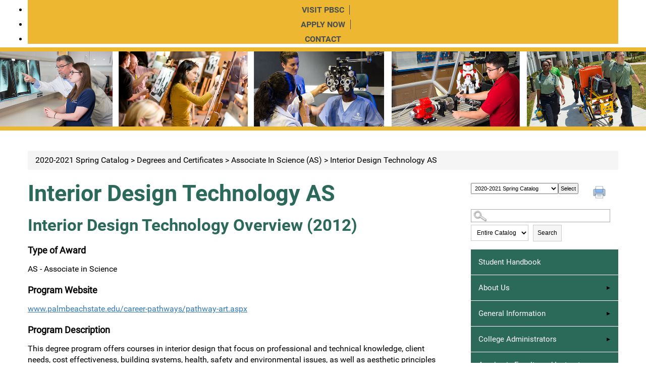

--- FILE ---
content_type: text/html
request_url: https://palmbeachstate.smartcatalogiq.com/en/2020-2021-spring/catalog/degrees-and-certificates/associate-in-science-as/interior-design-technology-as
body_size: 81969
content:

<!DOCTYPE html PUBLIC "-//W3C//DTD XHTML 1.0 Transitional//EN" "http://www.w3.org/TR/xhtml1/DTD/xhtml1-transitional.dtd">
<html xml:lang="en" xmlns="http://www.w3.org/1999/xhtml" lang="en">
<head><meta http-equiv="Cache-Control" content="no-cache" /><title>
	Palm Beach State College - Interior Design Technology AS
</title><meta http-equiv="X-UA-Compatible" content="IE=Edge,chrome=1" /><meta http-equiv="Content-Type" content="text/html; charset=UTF-8" /><script type="text/javascript">window.NREUM||(NREUM={});NREUM.info = {"beacon":"bam.nr-data.net","errorBeacon":"bam.nr-data.net","licenseKey":"NRJS-8e849bdf63c6884f6ef","applicationID":"1359705662","transactionName":"Y1NQZhdQC0cHU0ZfCVoZc2E1HglVH19HQhUbWlNLCkQRR0lAU1oLFFRXUwZZRUcSUUZTRldZXl4AVgAbFlJBVRVAV1xWBEMBRAdXVxgHR0ZK","queueTime":0,"applicationTime":9,"agent":"","atts":""}</script><script type="text/javascript">(window.NREUM||(NREUM={})).init={privacy:{cookies_enabled:true},ajax:{deny_list:["bam.nr-data.net"]},distributed_tracing:{enabled:true}};(window.NREUM||(NREUM={})).loader_config={agentID:"1359996610",accountID:"3058884",trustKey:"3028485",xpid:"VwYCWV5bDBABV1RbAAECUFID",licenseKey:"NRJS-8e849bdf63c6884f6ef",applicationID:"1359705662"};window.NREUM||(NREUM={}),__nr_require=function(t,e,n){function r(n){if(!e[n]){var o=e[n]={exports:{}};t[n][0].call(o.exports,function(e){var o=t[n][1][e];return r(o||e)},o,o.exports)}return e[n].exports}if("function"==typeof __nr_require)return __nr_require;for(var o=0;o<n.length;o++)r(n[o]);return r}({1:[function(t,e,n){function r(t){try{s.console&&console.log(t)}catch(e){}}var o,i=t("ee"),a=t(31),s={};try{o=localStorage.getItem("__nr_flags").split(","),console&&"function"==typeof console.log&&(s.console=!0,o.indexOf("dev")!==-1&&(s.dev=!0),o.indexOf("nr_dev")!==-1&&(s.nrDev=!0))}catch(c){}s.nrDev&&i.on("internal-error",function(t){r(t.stack)}),s.dev&&i.on("fn-err",function(t,e,n){r(n.stack)}),s.dev&&(r("NR AGENT IN DEVELOPMENT MODE"),r("flags: "+a(s,function(t,e){return t}).join(", ")))},{}],2:[function(t,e,n){function r(t,e,n,r,s){try{l?l-=1:o(s||new UncaughtException(t,e,n),!0)}catch(f){try{i("ierr",[f,c.now(),!0])}catch(d){}}return"function"==typeof u&&u.apply(this,a(arguments))}function UncaughtException(t,e,n){this.message=t||"Uncaught error with no additional information",this.sourceURL=e,this.line=n}function o(t,e){var n=e?null:c.now();i("err",[t,n])}var i=t("handle"),a=t(32),s=t("ee"),c=t("loader"),f=t("gos"),u=window.onerror,d=!1,p="nr@seenError";if(!c.disabled){var l=0;c.features.err=!0,t(1),window.onerror=r;try{throw new Error}catch(h){"stack"in h&&(t(14),t(13),"addEventListener"in window&&t(7),c.xhrWrappable&&t(15),d=!0)}s.on("fn-start",function(t,e,n){d&&(l+=1)}),s.on("fn-err",function(t,e,n){d&&!n[p]&&(f(n,p,function(){return!0}),this.thrown=!0,o(n))}),s.on("fn-end",function(){d&&!this.thrown&&l>0&&(l-=1)}),s.on("internal-error",function(t){i("ierr",[t,c.now(),!0])})}},{}],3:[function(t,e,n){var r=t("loader");r.disabled||(r.features.ins=!0)},{}],4:[function(t,e,n){function r(){U++,L=g.hash,this[u]=y.now()}function o(){U--,g.hash!==L&&i(0,!0);var t=y.now();this[h]=~~this[h]+t-this[u],this[d]=t}function i(t,e){E.emit("newURL",[""+g,e])}function a(t,e){t.on(e,function(){this[e]=y.now()})}var s="-start",c="-end",f="-body",u="fn"+s,d="fn"+c,p="cb"+s,l="cb"+c,h="jsTime",m="fetch",v="addEventListener",w=window,g=w.location,y=t("loader");if(w[v]&&y.xhrWrappable&&!y.disabled){var x=t(11),b=t(12),E=t(9),R=t(7),O=t(14),T=t(8),S=t(15),P=t(10),M=t("ee"),C=M.get("tracer"),N=t(23);t(17),y.features.spa=!0;var L,U=0;M.on(u,r),b.on(p,r),P.on(p,r),M.on(d,o),b.on(l,o),P.on(l,o),M.buffer([u,d,"xhr-resolved"]),R.buffer([u]),O.buffer(["setTimeout"+c,"clearTimeout"+s,u]),S.buffer([u,"new-xhr","send-xhr"+s]),T.buffer([m+s,m+"-done",m+f+s,m+f+c]),E.buffer(["newURL"]),x.buffer([u]),b.buffer(["propagate",p,l,"executor-err","resolve"+s]),C.buffer([u,"no-"+u]),P.buffer(["new-jsonp","cb-start","jsonp-error","jsonp-end"]),a(T,m+s),a(T,m+"-done"),a(P,"new-jsonp"),a(P,"jsonp-end"),a(P,"cb-start"),E.on("pushState-end",i),E.on("replaceState-end",i),w[v]("hashchange",i,N(!0)),w[v]("load",i,N(!0)),w[v]("popstate",function(){i(0,U>1)},N(!0))}},{}],5:[function(t,e,n){function r(){var t=new PerformanceObserver(function(t,e){var n=t.getEntries();s(v,[n])});try{t.observe({entryTypes:["resource"]})}catch(e){}}function o(t){if(s(v,[window.performance.getEntriesByType(w)]),window.performance["c"+p])try{window.performance[h](m,o,!1)}catch(t){}else try{window.performance[h]("webkit"+m,o,!1)}catch(t){}}function i(t){}if(window.performance&&window.performance.timing&&window.performance.getEntriesByType){var a=t("ee"),s=t("handle"),c=t(14),f=t(13),u=t(6),d=t(23),p="learResourceTimings",l="addEventListener",h="removeEventListener",m="resourcetimingbufferfull",v="bstResource",w="resource",g="-start",y="-end",x="fn"+g,b="fn"+y,E="bstTimer",R="pushState",O=t("loader");if(!O.disabled){O.features.stn=!0,t(9),"addEventListener"in window&&t(7);var T=NREUM.o.EV;a.on(x,function(t,e){var n=t[0];n instanceof T&&(this.bstStart=O.now())}),a.on(b,function(t,e){var n=t[0];n instanceof T&&s("bst",[n,e,this.bstStart,O.now()])}),c.on(x,function(t,e,n){this.bstStart=O.now(),this.bstType=n}),c.on(b,function(t,e){s(E,[e,this.bstStart,O.now(),this.bstType])}),f.on(x,function(){this.bstStart=O.now()}),f.on(b,function(t,e){s(E,[e,this.bstStart,O.now(),"requestAnimationFrame"])}),a.on(R+g,function(t){this.time=O.now(),this.startPath=location.pathname+location.hash}),a.on(R+y,function(t){s("bstHist",[location.pathname+location.hash,this.startPath,this.time])}),u()?(s(v,[window.performance.getEntriesByType("resource")]),r()):l in window.performance&&(window.performance["c"+p]?window.performance[l](m,o,d(!1)):window.performance[l]("webkit"+m,o,d(!1))),document[l]("scroll",i,d(!1)),document[l]("keypress",i,d(!1)),document[l]("click",i,d(!1))}}},{}],6:[function(t,e,n){e.exports=function(){return"PerformanceObserver"in window&&"function"==typeof window.PerformanceObserver}},{}],7:[function(t,e,n){function r(t){for(var e=t;e&&!e.hasOwnProperty(u);)e=Object.getPrototypeOf(e);e&&o(e)}function o(t){s.inPlace(t,[u,d],"-",i)}function i(t,e){return t[1]}var a=t("ee").get("events"),s=t("wrap-function")(a,!0),c=t("gos"),f=XMLHttpRequest,u="addEventListener",d="removeEventListener";e.exports=a,"getPrototypeOf"in Object?(r(document),r(window),r(f.prototype)):f.prototype.hasOwnProperty(u)&&(o(window),o(f.prototype)),a.on(u+"-start",function(t,e){var n=t[1];if(null!==n&&("function"==typeof n||"object"==typeof n)){var r=c(n,"nr@wrapped",function(){function t(){if("function"==typeof n.handleEvent)return n.handleEvent.apply(n,arguments)}var e={object:t,"function":n}[typeof n];return e?s(e,"fn-",null,e.name||"anonymous"):n});this.wrapped=t[1]=r}}),a.on(d+"-start",function(t){t[1]=this.wrapped||t[1]})},{}],8:[function(t,e,n){function r(t,e,n){var r=t[e];"function"==typeof r&&(t[e]=function(){var t=i(arguments),e={};o.emit(n+"before-start",[t],e);var a;e[m]&&e[m].dt&&(a=e[m].dt);var s=r.apply(this,t);return o.emit(n+"start",[t,a],s),s.then(function(t){return o.emit(n+"end",[null,t],s),t},function(t){throw o.emit(n+"end",[t],s),t})})}var o=t("ee").get("fetch"),i=t(32),a=t(31);e.exports=o;var s=window,c="fetch-",f=c+"body-",u=["arrayBuffer","blob","json","text","formData"],d=s.Request,p=s.Response,l=s.fetch,h="prototype",m="nr@context";d&&p&&l&&(a(u,function(t,e){r(d[h],e,f),r(p[h],e,f)}),r(s,"fetch",c),o.on(c+"end",function(t,e){var n=this;if(e){var r=e.headers.get("content-length");null!==r&&(n.rxSize=r),o.emit(c+"done",[null,e],n)}else o.emit(c+"done",[t],n)}))},{}],9:[function(t,e,n){var r=t("ee").get("history"),o=t("wrap-function")(r);e.exports=r;var i=window.history&&window.history.constructor&&window.history.constructor.prototype,a=window.history;i&&i.pushState&&i.replaceState&&(a=i),o.inPlace(a,["pushState","replaceState"],"-")},{}],10:[function(t,e,n){function r(t){function e(){f.emit("jsonp-end",[],l),t.removeEventListener("load",e,c(!1)),t.removeEventListener("error",n,c(!1))}function n(){f.emit("jsonp-error",[],l),f.emit("jsonp-end",[],l),t.removeEventListener("load",e,c(!1)),t.removeEventListener("error",n,c(!1))}var r=t&&"string"==typeof t.nodeName&&"script"===t.nodeName.toLowerCase();if(r){var o="function"==typeof t.addEventListener;if(o){var a=i(t.src);if(a){var d=s(a),p="function"==typeof d.parent[d.key];if(p){var l={};u.inPlace(d.parent,[d.key],"cb-",l),t.addEventListener("load",e,c(!1)),t.addEventListener("error",n,c(!1)),f.emit("new-jsonp",[t.src],l)}}}}}function o(){return"addEventListener"in window}function i(t){var e=t.match(d);return e?e[1]:null}function a(t,e){var n=t.match(l),r=n[1],o=n[3];return o?a(o,e[r]):e[r]}function s(t){var e=t.match(p);return e&&e.length>=3?{key:e[2],parent:a(e[1],window)}:{key:t,parent:window}}var c=t(23),f=t("ee").get("jsonp"),u=t("wrap-function")(f);if(e.exports=f,o()){var d=/[?&](?:callback|cb)=([^&#]+)/,p=/(.*)\.([^.]+)/,l=/^(\w+)(\.|$)(.*)$/,h=["appendChild","insertBefore","replaceChild"];Node&&Node.prototype&&Node.prototype.appendChild?u.inPlace(Node.prototype,h,"dom-"):(u.inPlace(HTMLElement.prototype,h,"dom-"),u.inPlace(HTMLHeadElement.prototype,h,"dom-"),u.inPlace(HTMLBodyElement.prototype,h,"dom-")),f.on("dom-start",function(t){r(t[0])})}},{}],11:[function(t,e,n){var r=t("ee").get("mutation"),o=t("wrap-function")(r),i=NREUM.o.MO;e.exports=r,i&&(window.MutationObserver=function(t){return this instanceof i?new i(o(t,"fn-")):i.apply(this,arguments)},MutationObserver.prototype=i.prototype)},{}],12:[function(t,e,n){function r(t){var e=i.context(),n=s(t,"executor-",e,null,!1),r=new f(n);return i.context(r).getCtx=function(){return e},r}var o=t("wrap-function"),i=t("ee").get("promise"),a=t("ee").getOrSetContext,s=o(i),c=t(31),f=NREUM.o.PR;e.exports=i,f&&(window.Promise=r,["all","race"].forEach(function(t){var e=f[t];f[t]=function(n){function r(t){return function(){i.emit("propagate",[null,!o],a,!1,!1),o=o||!t}}var o=!1;c(n,function(e,n){Promise.resolve(n).then(r("all"===t),r(!1))});var a=e.apply(f,arguments),s=f.resolve(a);return s}}),["resolve","reject"].forEach(function(t){var e=f[t];f[t]=function(t){var n=e.apply(f,arguments);return t!==n&&i.emit("propagate",[t,!0],n,!1,!1),n}}),f.prototype["catch"]=function(t){return this.then(null,t)},f.prototype=Object.create(f.prototype,{constructor:{value:r}}),c(Object.getOwnPropertyNames(f),function(t,e){try{r[e]=f[e]}catch(n){}}),o.wrapInPlace(f.prototype,"then",function(t){return function(){var e=this,n=o.argsToArray.apply(this,arguments),r=a(e);r.promise=e,n[0]=s(n[0],"cb-",r,null,!1),n[1]=s(n[1],"cb-",r,null,!1);var c=t.apply(this,n);return r.nextPromise=c,i.emit("propagate",[e,!0],c,!1,!1),c}}),i.on("executor-start",function(t){t[0]=s(t[0],"resolve-",this,null,!1),t[1]=s(t[1],"resolve-",this,null,!1)}),i.on("executor-err",function(t,e,n){t[1](n)}),i.on("cb-end",function(t,e,n){i.emit("propagate",[n,!0],this.nextPromise,!1,!1)}),i.on("propagate",function(t,e,n){this.getCtx&&!e||(this.getCtx=function(){if(t instanceof Promise)var e=i.context(t);return e&&e.getCtx?e.getCtx():this})}),r.toString=function(){return""+f})},{}],13:[function(t,e,n){var r=t("ee").get("raf"),o=t("wrap-function")(r),i="equestAnimationFrame";e.exports=r,o.inPlace(window,["r"+i,"mozR"+i,"webkitR"+i,"msR"+i],"raf-"),r.on("raf-start",function(t){t[0]=o(t[0],"fn-")})},{}],14:[function(t,e,n){function r(t,e,n){t[0]=a(t[0],"fn-",null,n)}function o(t,e,n){this.method=n,this.timerDuration=isNaN(t[1])?0:+t[1],t[0]=a(t[0],"fn-",this,n)}var i=t("ee").get("timer"),a=t("wrap-function")(i),s="setTimeout",c="setInterval",f="clearTimeout",u="-start",d="-";e.exports=i,a.inPlace(window,[s,"setImmediate"],s+d),a.inPlace(window,[c],c+d),a.inPlace(window,[f,"clearImmediate"],f+d),i.on(c+u,r),i.on(s+u,o)},{}],15:[function(t,e,n){function r(t,e){d.inPlace(e,["onreadystatechange"],"fn-",s)}function o(){var t=this,e=u.context(t);t.readyState>3&&!e.resolved&&(e.resolved=!0,u.emit("xhr-resolved",[],t)),d.inPlace(t,y,"fn-",s)}function i(t){x.push(t),m&&(E?E.then(a):w?w(a):(R=-R,O.data=R))}function a(){for(var t=0;t<x.length;t++)r([],x[t]);x.length&&(x=[])}function s(t,e){return e}function c(t,e){for(var n in t)e[n]=t[n];return e}t(7);var f=t("ee"),u=f.get("xhr"),d=t("wrap-function")(u),p=t(23),l=NREUM.o,h=l.XHR,m=l.MO,v=l.PR,w=l.SI,g="readystatechange",y=["onload","onerror","onabort","onloadstart","onloadend","onprogress","ontimeout"],x=[];e.exports=u;var b=window.XMLHttpRequest=function(t){var e=new h(t);try{u.emit("new-xhr",[e],e),e.addEventListener(g,o,p(!1))}catch(n){try{u.emit("internal-error",[n])}catch(r){}}return e};if(c(h,b),b.prototype=h.prototype,d.inPlace(b.prototype,["open","send"],"-xhr-",s),u.on("send-xhr-start",function(t,e){r(t,e),i(e)}),u.on("open-xhr-start",r),m){var E=v&&v.resolve();if(!w&&!v){var R=1,O=document.createTextNode(R);new m(a).observe(O,{characterData:!0})}}else f.on("fn-end",function(t){t[0]&&t[0].type===g||a()})},{}],16:[function(t,e,n){function r(t){if(!s(t))return null;var e=window.NREUM;if(!e.loader_config)return null;var n=(e.loader_config.accountID||"").toString()||null,r=(e.loader_config.agentID||"").toString()||null,f=(e.loader_config.trustKey||"").toString()||null;if(!n||!r)return null;var h=l.generateSpanId(),m=l.generateTraceId(),v=Date.now(),w={spanId:h,traceId:m,timestamp:v};return(t.sameOrigin||c(t)&&p())&&(w.traceContextParentHeader=o(h,m),w.traceContextStateHeader=i(h,v,n,r,f)),(t.sameOrigin&&!u()||!t.sameOrigin&&c(t)&&d())&&(w.newrelicHeader=a(h,m,v,n,r,f)),w}function o(t,e){return"00-"+e+"-"+t+"-01"}function i(t,e,n,r,o){var i=0,a="",s=1,c="",f="";return o+"@nr="+i+"-"+s+"-"+n+"-"+r+"-"+t+"-"+a+"-"+c+"-"+f+"-"+e}function a(t,e,n,r,o,i){var a="btoa"in window&&"function"==typeof window.btoa;if(!a)return null;var s={v:[0,1],d:{ty:"Browser",ac:r,ap:o,id:t,tr:e,ti:n}};return i&&r!==i&&(s.d.tk=i),btoa(JSON.stringify(s))}function s(t){return f()&&c(t)}function c(t){var e=!1,n={};if("init"in NREUM&&"distributed_tracing"in NREUM.init&&(n=NREUM.init.distributed_tracing),t.sameOrigin)e=!0;else if(n.allowed_origins instanceof Array)for(var r=0;r<n.allowed_origins.length;r++){var o=h(n.allowed_origins[r]);if(t.hostname===o.hostname&&t.protocol===o.protocol&&t.port===o.port){e=!0;break}}return e}function f(){return"init"in NREUM&&"distributed_tracing"in NREUM.init&&!!NREUM.init.distributed_tracing.enabled}function u(){return"init"in NREUM&&"distributed_tracing"in NREUM.init&&!!NREUM.init.distributed_tracing.exclude_newrelic_header}function d(){return"init"in NREUM&&"distributed_tracing"in NREUM.init&&NREUM.init.distributed_tracing.cors_use_newrelic_header!==!1}function p(){return"init"in NREUM&&"distributed_tracing"in NREUM.init&&!!NREUM.init.distributed_tracing.cors_use_tracecontext_headers}var l=t(28),h=t(18);e.exports={generateTracePayload:r,shouldGenerateTrace:s}},{}],17:[function(t,e,n){function r(t){var e=this.params,n=this.metrics;if(!this.ended){this.ended=!0;for(var r=0;r<p;r++)t.removeEventListener(d[r],this.listener,!1);return e.protocol&&"data"===e.protocol?void g("Ajax/DataUrl/Excluded"):void(e.aborted||(n.duration=a.now()-this.startTime,this.loadCaptureCalled||4!==t.readyState?null==e.status&&(e.status=0):i(this,t),n.cbTime=this.cbTime,s("xhr",[e,n,this.startTime,this.endTime,"xhr"],this)))}}function o(t,e){var n=c(e),r=t.params;r.hostname=n.hostname,r.port=n.port,r.protocol=n.protocol,r.host=n.hostname+":"+n.port,r.pathname=n.pathname,t.parsedOrigin=n,t.sameOrigin=n.sameOrigin}function i(t,e){t.params.status=e.status;var n=v(e,t.lastSize);if(n&&(t.metrics.rxSize=n),t.sameOrigin){var r=e.getResponseHeader("X-NewRelic-App-Data");r&&(t.params.cat=r.split(", ").pop())}t.loadCaptureCalled=!0}var a=t("loader");if(a.xhrWrappable&&!a.disabled){var s=t("handle"),c=t(18),f=t(16).generateTracePayload,u=t("ee"),d=["load","error","abort","timeout"],p=d.length,l=t("id"),h=t(24),m=t(22),v=t(19),w=t(23),g=t(25).recordSupportability,y=NREUM.o.REQ,x=window.XMLHttpRequest;a.features.xhr=!0,t(15),t(8),u.on("new-xhr",function(t){var e=this;e.totalCbs=0,e.called=0,e.cbTime=0,e.end=r,e.ended=!1,e.xhrGuids={},e.lastSize=null,e.loadCaptureCalled=!1,e.params=this.params||{},e.metrics=this.metrics||{},t.addEventListener("load",function(n){i(e,t)},w(!1)),h&&(h>34||h<10)||t.addEventListener("progress",function(t){e.lastSize=t.loaded},w(!1))}),u.on("open-xhr-start",function(t){this.params={method:t[0]},o(this,t[1]),this.metrics={}}),u.on("open-xhr-end",function(t,e){"loader_config"in NREUM&&"xpid"in NREUM.loader_config&&this.sameOrigin&&e.setRequestHeader("X-NewRelic-ID",NREUM.loader_config.xpid);var n=f(this.parsedOrigin);if(n){var r=!1;n.newrelicHeader&&(e.setRequestHeader("newrelic",n.newrelicHeader),r=!0),n.traceContextParentHeader&&(e.setRequestHeader("traceparent",n.traceContextParentHeader),n.traceContextStateHeader&&e.setRequestHeader("tracestate",n.traceContextStateHeader),r=!0),r&&(this.dt=n)}}),u.on("send-xhr-start",function(t,e){var n=this.metrics,r=t[0],o=this;if(n&&r){var i=m(r);i&&(n.txSize=i)}this.startTime=a.now(),this.listener=function(t){try{"abort"!==t.type||o.loadCaptureCalled||(o.params.aborted=!0),("load"!==t.type||o.called===o.totalCbs&&(o.onloadCalled||"function"!=typeof e.onload))&&o.end(e)}catch(n){try{u.emit("internal-error",[n])}catch(r){}}};for(var s=0;s<p;s++)e.addEventListener(d[s],this.listener,w(!1))}),u.on("xhr-cb-time",function(t,e,n){this.cbTime+=t,e?this.onloadCalled=!0:this.called+=1,this.called!==this.totalCbs||!this.onloadCalled&&"function"==typeof n.onload||this.end(n)}),u.on("xhr-load-added",function(t,e){var n=""+l(t)+!!e;this.xhrGuids&&!this.xhrGuids[n]&&(this.xhrGuids[n]=!0,this.totalCbs+=1)}),u.on("xhr-load-removed",function(t,e){var n=""+l(t)+!!e;this.xhrGuids&&this.xhrGuids[n]&&(delete this.xhrGuids[n],this.totalCbs-=1)}),u.on("xhr-resolved",function(){this.endTime=a.now()}),u.on("addEventListener-end",function(t,e){e instanceof x&&"load"===t[0]&&u.emit("xhr-load-added",[t[1],t[2]],e)}),u.on("removeEventListener-end",function(t,e){e instanceof x&&"load"===t[0]&&u.emit("xhr-load-removed",[t[1],t[2]],e)}),u.on("fn-start",function(t,e,n){e instanceof x&&("onload"===n&&(this.onload=!0),("load"===(t[0]&&t[0].type)||this.onload)&&(this.xhrCbStart=a.now()))}),u.on("fn-end",function(t,e){this.xhrCbStart&&u.emit("xhr-cb-time",[a.now()-this.xhrCbStart,this.onload,e],e)}),u.on("fetch-before-start",function(t){function e(t,e){var n=!1;return e.newrelicHeader&&(t.set("newrelic",e.newrelicHeader),n=!0),e.traceContextParentHeader&&(t.set("traceparent",e.traceContextParentHeader),e.traceContextStateHeader&&t.set("tracestate",e.traceContextStateHeader),n=!0),n}var n,r=t[1]||{};"string"==typeof t[0]?n=t[0]:t[0]&&t[0].url?n=t[0].url:window.URL&&t[0]&&t[0]instanceof URL&&(n=t[0].href),n&&(this.parsedOrigin=c(n),this.sameOrigin=this.parsedOrigin.sameOrigin);var o=f(this.parsedOrigin);if(o&&(o.newrelicHeader||o.traceContextParentHeader))if("string"==typeof t[0]||window.URL&&t[0]&&t[0]instanceof URL){var i={};for(var a in r)i[a]=r[a];i.headers=new Headers(r.headers||{}),e(i.headers,o)&&(this.dt=o),t.length>1?t[1]=i:t.push(i)}else t[0]&&t[0].headers&&e(t[0].headers,o)&&(this.dt=o)}),u.on("fetch-start",function(t,e){this.params={},this.metrics={},this.startTime=a.now(),this.dt=e,t.length>=1&&(this.target=t[0]),t.length>=2&&(this.opts=t[1]);var n,r=this.opts||{},i=this.target;if("string"==typeof i?n=i:"object"==typeof i&&i instanceof y?n=i.url:window.URL&&"object"==typeof i&&i instanceof URL&&(n=i.href),o(this,n),"data"!==this.params.protocol){var s=(""+(i&&i instanceof y&&i.method||r.method||"GET")).toUpperCase();this.params.method=s,this.txSize=m(r.body)||0}}),u.on("fetch-done",function(t,e){if(this.endTime=a.now(),this.params||(this.params={}),"data"===this.params.protocol)return void g("Ajax/DataUrl/Excluded");this.params.status=e?e.status:0;var n;"string"==typeof this.rxSize&&this.rxSize.length>0&&(n=+this.rxSize);var r={txSize:this.txSize,rxSize:n,duration:a.now()-this.startTime};s("xhr",[this.params,r,this.startTime,this.endTime,"fetch"],this)})}},{}],18:[function(t,e,n){var r={};e.exports=function(t){if(t in r)return r[t];if(0===(t||"").indexOf("data:"))return{protocol:"data"};var e=document.createElement("a"),n=window.location,o={};e.href=t,o.port=e.port;var i=e.href.split("://");!o.port&&i[1]&&(o.port=i[1].split("/")[0].split("@").pop().split(":")[1]),o.port&&"0"!==o.port||(o.port="https"===i[0]?"443":"80"),o.hostname=e.hostname||n.hostname,o.pathname=e.pathname,o.protocol=i[0],"/"!==o.pathname.charAt(0)&&(o.pathname="/"+o.pathname);var a=!e.protocol||":"===e.protocol||e.protocol===n.protocol,s=e.hostname===document.domain&&e.port===n.port;return o.sameOrigin=a&&(!e.hostname||s),"/"===o.pathname&&(r[t]=o),o}},{}],19:[function(t,e,n){function r(t,e){var n=t.responseType;return"json"===n&&null!==e?e:"arraybuffer"===n||"blob"===n||"json"===n?o(t.response):"text"===n||""===n||void 0===n?o(t.responseText):void 0}var o=t(22);e.exports=r},{}],20:[function(t,e,n){function r(){}function o(t,e,n,r){return function(){return u.recordSupportability("API/"+e+"/called"),i(t+e,[f.now()].concat(s(arguments)),n?null:this,r),n?void 0:this}}var i=t("handle"),a=t(31),s=t(32),c=t("ee").get("tracer"),f=t("loader"),u=t(25),d=NREUM;"undefined"==typeof window.newrelic&&(newrelic=d);var p=["setPageViewName","setCustomAttribute","setErrorHandler","finished","addToTrace","inlineHit","addRelease"],l="api-",h=l+"ixn-";a(p,function(t,e){d[e]=o(l,e,!0,"api")}),d.addPageAction=o(l,"addPageAction",!0),d.setCurrentRouteName=o(l,"routeName",!0),e.exports=newrelic,d.interaction=function(){return(new r).get()};var m=r.prototype={createTracer:function(t,e){var n={},r=this,o="function"==typeof e;return i(h+"tracer",[f.now(),t,n],r),function(){if(c.emit((o?"":"no-")+"fn-start",[f.now(),r,o],n),o)try{return e.apply(this,arguments)}catch(t){throw c.emit("fn-err",[arguments,this,t],n),t}finally{c.emit("fn-end",[f.now()],n)}}}};a("actionText,setName,setAttribute,save,ignore,onEnd,getContext,end,get".split(","),function(t,e){m[e]=o(h,e)}),newrelic.noticeError=function(t,e){"string"==typeof t&&(t=new Error(t)),u.recordSupportability("API/noticeError/called"),i("err",[t,f.now(),!1,e])}},{}],21:[function(t,e,n){function r(t){if(NREUM.init){for(var e=NREUM.init,n=t.split("."),r=0;r<n.length-1;r++)if(e=e[n[r]],"object"!=typeof e)return;return e=e[n[n.length-1]]}}e.exports={getConfiguration:r}},{}],22:[function(t,e,n){e.exports=function(t){if("string"==typeof t&&t.length)return t.length;if("object"==typeof t){if("undefined"!=typeof ArrayBuffer&&t instanceof ArrayBuffer&&t.byteLength)return t.byteLength;if("undefined"!=typeof Blob&&t instanceof Blob&&t.size)return t.size;if(!("undefined"!=typeof FormData&&t instanceof FormData))try{return JSON.stringify(t).length}catch(e){return}}}},{}],23:[function(t,e,n){var r=!1;try{var o=Object.defineProperty({},"passive",{get:function(){r=!0}});window.addEventListener("testPassive",null,o),window.removeEventListener("testPassive",null,o)}catch(i){}e.exports=function(t){return r?{passive:!0,capture:!!t}:!!t}},{}],24:[function(t,e,n){var r=0,o=navigator.userAgent.match(/Firefox[\/\s](\d+\.\d+)/);o&&(r=+o[1]),e.exports=r},{}],25:[function(t,e,n){function r(t,e){var n=[a,t,{name:t},e];return i("storeMetric",n,null,"api"),n}function o(t,e){var n=[s,t,{name:t},e];return i("storeEventMetrics",n,null,"api"),n}var i=t("handle"),a="sm",s="cm";e.exports={constants:{SUPPORTABILITY_METRIC:a,CUSTOM_METRIC:s},recordSupportability:r,recordCustom:o}},{}],26:[function(t,e,n){function r(){return s.exists&&performance.now?Math.round(performance.now()):(i=Math.max((new Date).getTime(),i))-a}function o(){return i}var i=(new Date).getTime(),a=i,s=t(33);e.exports=r,e.exports.offset=a,e.exports.getLastTimestamp=o},{}],27:[function(t,e,n){function r(t,e){var n=t.getEntries();n.forEach(function(t){"first-paint"===t.name?l("timing",["fp",Math.floor(t.startTime)]):"first-contentful-paint"===t.name&&l("timing",["fcp",Math.floor(t.startTime)])})}function o(t,e){var n=t.getEntries();if(n.length>0){var r=n[n.length-1];if(f&&f<r.startTime)return;var o=[r],i=a({});i&&o.push(i),l("lcp",o)}}function i(t){t.getEntries().forEach(function(t){t.hadRecentInput||l("cls",[t])})}function a(t){var e=navigator.connection||navigator.mozConnection||navigator.webkitConnection;if(e)return e.type&&(t["net-type"]=e.type),e.effectiveType&&(t["net-etype"]=e.effectiveType),e.rtt&&(t["net-rtt"]=e.rtt),e.downlink&&(t["net-dlink"]=e.downlink),t}function s(t){if(t instanceof w&&!y){var e=Math.round(t.timeStamp),n={type:t.type};a(n),e<=h.now()?n.fid=h.now()-e:e>h.offset&&e<=Date.now()?(e-=h.offset,n.fid=h.now()-e):e=h.now(),y=!0,l("timing",["fi",e,n])}}function c(t){"hidden"===t&&(f=h.now(),l("pageHide",[f]))}if(!("init"in NREUM&&"page_view_timing"in NREUM.init&&"enabled"in NREUM.init.page_view_timing&&NREUM.init.page_view_timing.enabled===!1)){var f,u,d,p,l=t("handle"),h=t("loader"),m=t(30),v=t(23),w=NREUM.o.EV;if("PerformanceObserver"in window&&"function"==typeof window.PerformanceObserver){u=new PerformanceObserver(r);try{u.observe({entryTypes:["paint"]})}catch(g){}d=new PerformanceObserver(o);try{d.observe({entryTypes:["largest-contentful-paint"]})}catch(g){}p=new PerformanceObserver(i);try{p.observe({type:"layout-shift",buffered:!0})}catch(g){}}if("addEventListener"in document){var y=!1,x=["click","keydown","mousedown","pointerdown","touchstart"];x.forEach(function(t){document.addEventListener(t,s,v(!1))})}m(c)}},{}],28:[function(t,e,n){function r(){function t(){return e?15&e[n++]:16*Math.random()|0}var e=null,n=0,r=window.crypto||window.msCrypto;r&&r.getRandomValues&&(e=r.getRandomValues(new Uint8Array(31)));for(var o,i="xxxxxxxx-xxxx-4xxx-yxxx-xxxxxxxxxxxx",a="",s=0;s<i.length;s++)o=i[s],"x"===o?a+=t().toString(16):"y"===o?(o=3&t()|8,a+=o.toString(16)):a+=o;return a}function o(){return a(16)}function i(){return a(32)}function a(t){function e(){return n?15&n[r++]:16*Math.random()|0}var n=null,r=0,o=window.crypto||window.msCrypto;o&&o.getRandomValues&&Uint8Array&&(n=o.getRandomValues(new Uint8Array(t)));for(var i=[],a=0;a<t;a++)i.push(e().toString(16));return i.join("")}e.exports={generateUuid:r,generateSpanId:o,generateTraceId:i}},{}],29:[function(t,e,n){function r(t,e){if(!o)return!1;if(t!==o)return!1;if(!e)return!0;if(!i)return!1;for(var n=i.split("."),r=e.split("."),a=0;a<r.length;a++)if(r[a]!==n[a])return!1;return!0}var o=null,i=null,a=/Version\/(\S+)\s+Safari/;if(navigator.userAgent){var s=navigator.userAgent,c=s.match(a);c&&s.indexOf("Chrome")===-1&&s.indexOf("Chromium")===-1&&(o="Safari",i=c[1])}e.exports={agent:o,version:i,match:r}},{}],30:[function(t,e,n){function r(t){function e(){t(s&&document[s]?document[s]:document[i]?"hidden":"visible")}"addEventListener"in document&&a&&document.addEventListener(a,e,o(!1))}var o=t(23);e.exports=r;var i,a,s;"undefined"!=typeof document.hidden?(i="hidden",a="visibilitychange",s="visibilityState"):"undefined"!=typeof document.msHidden?(i="msHidden",a="msvisibilitychange"):"undefined"!=typeof document.webkitHidden&&(i="webkitHidden",a="webkitvisibilitychange",s="webkitVisibilityState")},{}],31:[function(t,e,n){function r(t,e){var n=[],r="",i=0;for(r in t)o.call(t,r)&&(n[i]=e(r,t[r]),i+=1);return n}var o=Object.prototype.hasOwnProperty;e.exports=r},{}],32:[function(t,e,n){function r(t,e,n){e||(e=0),"undefined"==typeof n&&(n=t?t.length:0);for(var r=-1,o=n-e||0,i=Array(o<0?0:o);++r<o;)i[r]=t[e+r];return i}e.exports=r},{}],33:[function(t,e,n){e.exports={exists:"undefined"!=typeof window.performance&&window.performance.timing&&"undefined"!=typeof window.performance.timing.navigationStart}},{}],ee:[function(t,e,n){function r(){}function o(t){function e(t){return t&&t instanceof r?t:t?f(t,c,a):a()}function n(n,r,o,i,a){if(a!==!1&&(a=!0),!l.aborted||i){t&&a&&t(n,r,o);for(var s=e(o),c=m(n),f=c.length,u=0;u<f;u++)c[u].apply(s,r);var p=d[y[n]];return p&&p.push([x,n,r,s]),s}}function i(t,e){g[t]=m(t).concat(e)}function h(t,e){var n=g[t];if(n)for(var r=0;r<n.length;r++)n[r]===e&&n.splice(r,1)}function m(t){return g[t]||[]}function v(t){return p[t]=p[t]||o(n)}function w(t,e){l.aborted||u(t,function(t,n){e=e||"feature",y[n]=e,e in d||(d[e]=[])})}var g={},y={},x={on:i,addEventListener:i,removeEventListener:h,emit:n,get:v,listeners:m,context:e,buffer:w,abort:s,aborted:!1};return x}function i(t){return f(t,c,a)}function a(){return new r}function s(){(d.api||d.feature)&&(l.aborted=!0,d=l.backlog={})}var c="nr@context",f=t("gos"),u=t(31),d={},p={},l=e.exports=o();e.exports.getOrSetContext=i,l.backlog=d},{}],gos:[function(t,e,n){function r(t,e,n){if(o.call(t,e))return t[e];var r=n();if(Object.defineProperty&&Object.keys)try{return Object.defineProperty(t,e,{value:r,writable:!0,enumerable:!1}),r}catch(i){}return t[e]=r,r}var o=Object.prototype.hasOwnProperty;e.exports=r},{}],handle:[function(t,e,n){function r(t,e,n,r){o.buffer([t],r),o.emit(t,e,n)}var o=t("ee").get("handle");e.exports=r,r.ee=o},{}],id:[function(t,e,n){function r(t){var e=typeof t;return!t||"object"!==e&&"function"!==e?-1:t===window?0:a(t,i,function(){return o++})}var o=1,i="nr@id",a=t("gos");e.exports=r},{}],loader:[function(t,e,n){function r(){if(!T++){var t=O.info=NREUM.info,e=m.getElementsByTagName("script")[0];if(setTimeout(f.abort,3e4),!(t&&t.licenseKey&&t.applicationID&&e))return f.abort();c(E,function(e,n){t[e]||(t[e]=n)});var n=a();s("mark",["onload",n+O.offset],null,"api"),s("timing",["load",n]);var r=m.createElement("script");0===t.agent.indexOf("http://")||0===t.agent.indexOf("https://")?r.src=t.agent:r.src=l+"://"+t.agent,e.parentNode.insertBefore(r,e)}}function o(){"complete"===m.readyState&&i()}function i(){s("mark",["domContent",a()+O.offset],null,"api")}var a=t(26),s=t("handle"),c=t(31),f=t("ee"),u=t(29),d=t(21),p=t(23),l=d.getConfiguration("ssl")===!1?"http":"https",h=window,m=h.document,v="addEventListener",w="attachEvent",g=h.XMLHttpRequest,y=g&&g.prototype,x=!1;NREUM.o={ST:setTimeout,SI:h.setImmediate,CT:clearTimeout,XHR:g,REQ:h.Request,EV:h.Event,PR:h.Promise,MO:h.MutationObserver};var b=""+location,E={beacon:"bam.nr-data.net",errorBeacon:"bam.nr-data.net",agent:"js-agent.newrelic.com/nr-spa-1216.min.js"},R=g&&y&&y[v]&&!/CriOS/.test(navigator.userAgent),O=e.exports={offset:a.getLastTimestamp(),now:a,origin:b,features:{},xhrWrappable:R,userAgent:u,disabled:x};if(!x){t(20),t(27),m[v]?(m[v]("DOMContentLoaded",i,p(!1)),h[v]("load",r,p(!1))):(m[w]("onreadystatechange",o),h[w]("onload",r)),s("mark",["firstbyte",a.getLastTimestamp()],null,"api");var T=0}},{}],"wrap-function":[function(t,e,n){function r(t,e){function n(e,n,r,c,f){function nrWrapper(){var i,a,u,p;try{a=this,i=d(arguments),u="function"==typeof r?r(i,a):r||{}}catch(l){o([l,"",[i,a,c],u],t)}s(n+"start",[i,a,c],u,f);try{return p=e.apply(a,i)}catch(h){throw s(n+"err",[i,a,h],u,f),h}finally{s(n+"end",[i,a,p],u,f)}}return a(e)?e:(n||(n=""),nrWrapper[p]=e,i(e,nrWrapper,t),nrWrapper)}function r(t,e,r,o,i){r||(r="");var s,c,f,u="-"===r.charAt(0);for(f=0;f<e.length;f++)c=e[f],s=t[c],a(s)||(t[c]=n(s,u?c+r:r,o,c,i))}function s(n,r,i,a){if(!h||e){var s=h;h=!0;try{t.emit(n,r,i,e,a)}catch(c){o([c,n,r,i],t)}h=s}}return t||(t=u),n.inPlace=r,n.flag=p,n}function o(t,e){e||(e=u);try{e.emit("internal-error",t)}catch(n){}}function i(t,e,n){if(Object.defineProperty&&Object.keys)try{var r=Object.keys(t);return r.forEach(function(n){Object.defineProperty(e,n,{get:function(){return t[n]},set:function(e){return t[n]=e,e}})}),e}catch(i){o([i],n)}for(var a in t)l.call(t,a)&&(e[a]=t[a]);return e}function a(t){return!(t&&t instanceof Function&&t.apply&&!t[p])}function s(t,e){var n=e(t);return n[p]=t,i(t,n,u),n}function c(t,e,n){var r=t[e];t[e]=s(r,n)}function f(){for(var t=arguments.length,e=new Array(t),n=0;n<t;++n)e[n]=arguments[n];return e}var u=t("ee"),d=t(32),p="nr@original",l=Object.prototype.hasOwnProperty,h=!1;e.exports=r,e.exports.wrapFunction=s,e.exports.wrapInPlace=c,e.exports.argsToArray=f},{}]},{},["loader",2,17,5,3,4]);</script><meta name="viewport" content="width=device-width, initial-scale=1, minimum-scale=1, user-scalable=no" /><meta http-equiv="cleartype" content="on" /><link rel="shortcut icon" href="/Institutions/Palm-Beach-State-College/images/favicons.png" /><link rel="stylesheet" href="https://fonts.googleapis.com/css?family=Roboto:400,700&amp;subset=latin,latin-ext" /><link rel="stylesheet" type="text/css" href="https://www.palmbeachstate.edu/_resources/bootstrap/css/bootstrap.min.css" /><link href="/Institutions/Palm-Beach-State-College/styles/styles.css" rel="stylesheet" type="text/css" /><link href="/Institutions/Palm-Beach-State-College/styles/oustyles.css" rel="stylesheet" type="text/css" /><link href="/Institutions/Palm-Beach-State-College/styles/pbsc-style.css" rel="stylesheet" type="text/css" /><link href="/Institutions/Palm-Beach-State-College/styles/styles-updated.css" rel="stylesheet" type="text/css" /><link href="/Institutions/Palm-Beach-State-College/styles/digimeg.css" rel="stylesheet" type="text/css" /><link href="/Institutions/Palm-Beach-State-College/styles/PBSCCustom.css" rel="stylesheet" type="text/css" /><link href="/Institutions/Palm-Beach-State-College/styles/print.css" rel="stylesheet" type="text/css" media="print" />
	  
 	 <script type="text/javascript" src="https://ajax.googleapis.com/ajax/libs/jquery/1.6.1/jquery.min.js"></script>
     <script type="text/javascript" src="https://ajax.googleapis.com/ajax/libs/jqueryui/1.8.13/jquery-ui.min.js"></script>
     <script id="csNewRelicScript" type="text/javascript" src="/scripts/newRelicCustom.js" clientid="{ACBC8F38-6580-4BC9-A02C-73C1A0A30D6D}"></script>
	 <script type="text/javascript" src="/scripts/insertHeaderFooter.js"></script>
	 <script type="text/javascript" src="/scripts/treeListCDN.js"></script>
	 <script type="text/javascript" src="/scripts/coursepopup.js"></script>
	 <script type="text/javascript" src="/Institutions/Palm-Beach-State-College/scripts/newscript.js"></script>
     <link href="https://ajax.googleapis.com/ajax/libs/jqueryui/1.8.16/themes/smoothness/jquery-ui.css" rel="Stylesheet" type="text/css" /></head>

<body >
	<div id="skiptocontent1"><a id="skip_link" class="skiplink" href="#middle">Skip to main content</a></div>
		<form method="post" action="/en/2020-2021-spring/catalog/degrees-and-certificates/associate-in-science-as/interior-design-technology-as/" id="Form1">
<div class="aspNetHidden">
<input type="hidden" name="__VIEWSTATE" id="__VIEWSTATE" value="Tscra+2ekLMJItIZ/yTKHc5VbH+AntzEKCbdhrTTi7puHvmGqT23sDBzLskKCB4l1vQBe2JbCybluiwen27nXmgu84+e3Gtzv+1h4mt5UPQz6emrqMX5SO0bmSVDF1uC" />
</div>

<div class="aspNetHidden">

	<input type="hidden" name="__VIEWSTATEGENERATOR" id="__VIEWSTATEGENERATOR" value="123F7A2D" />
</div>
			<div id="pagewrapper1">
				<div id="pagewrapper2">
					<!--LOGO AND HEADER LINKS CAN GO HERE-->
					  <div id="scHeaderPlaceholder" data-path="/Institutions/Palm-Beach-State-College/includes/header.html"></div>
					  <div class="acad-slider">
							<img src="/Institutions/Palm-Beach-State-College/images/catalog-banner-2.jpg" class="img-responsive" alt="">
						</div>	
					<div id="middle">	
					<div id="breadcrumb">
								<p id="breadcrumbs"><a href="/en/2020-2021-spring/catalog">2020-2021 Spring Catalog</a> &gt; <a href="/en/2020-2021-spring/catalog/degrees-and-certificates">Degrees and Certificates</a> &gt; <a href="/en/2020-2021-spring/catalog/degrees-and-certificates/associate-in-science-as">Associate In Science (AS)</a> &gt; Interior Design Technology AS</p>
							</div><!-- end of breadcrumb -->
						<!--LEFT NAV-->
					<div id="leftpanel">	
							<div id="sc-rightpanel-top">
								<div id="sc-top-links">
										<span class="print">
											<a href="javascript:window.print()" title="Print this Page"><span class="printLabel">Print this page</span></a>
										</span>
									

<script type="text/javascript">
			document.scContextItemId = 'D17D80C5-9A07-4091-993A-7160278E5FA8';
            document.scCDNURL = 'https://cdn-prod.smartcatalogiq.com/';
</script>
<div id="catalogJsonPath" style="display:none;">/Institutions/Palm-Beach-State-College/json/catalogs.json</div>
<div id="currentCatalogID" style="display:none;">EE7E7EE0-DAEF-4BD0-A1CD-6605A9ED4126</div>
<script type="text/javascript" src="https://cdn-prod.smartcatalogiq.com/catalog/bundle.js"></script>

<div id="catalog-dropdown"></div>

								</div><!--end of sc-top-links-->
							</div><!--end sc-rightpanel-top-->					  
					  
<link href="/css/styles/search.css" rel="stylesheet" type="text/css" />
<script>
    function displayResult() {
        $("#main").html("<p>Loading search results...</p>");
        var protocol = window.location.protocol;
        var searchTerm = $("#leftcolumn_0_txtBxTerm").val();
        var searchURL = protocol + "//iq3.smartcatalogiq.com/?sc_itemid={93A7E844-D00D-400F-8942-A85DE6C7F215}&q=" + searchTerm;
        if ($("#leftcolumn_0_drpSearchType").val() === "programs") {
            searchURL = searchURL + "&f=programs";
        }
        if ($("#leftcolumn_0_drpSearchType").val() === "courses") {
            searchURL = searchURL + "&f=courses";
        }
        getAndInsertResult(searchURL);
        return false;
    }

    function getAndInsertResult(searchURL) {
        $.get(
            searchURL,
            function (data) {
                // Remove any leading whitespaces and blank lines in the search results page to allow jquery to parse it as html
                var maincontent = $(data.replace(/^\s*[\r\n]/gm, '')).find("#main");
                if (!(window.location.hostname.toLowerCase().startsWith("iq"))) {
                    maincontent.find("a").each(function (index) {
                        var href = $(this).attr("href");
                        // Don't alter the element if there is no href attribute
                        if (typeof href !== 'undefined' && href !== false) {
                            // expect search result href to be like "/Catalogs/City-University-of-Seattle/2021-2022/Catalog/Course-Descriptions/CS-Computer-Science/500/CS-570"
                            // OR "/en/Catalogs/City-University-of-Seattle/2021-2022/Catalog/Course-Descriptions/CS-Computer-Science/500/CS-570"
                            var instName = "Palm-Beach-State-College";
                            var pathParts = href.split("/");
                            var instPartIndex = pathParts.findIndex(x => x.toLowerCase() === instName.toLowerCase())
                            var replacementPath = "/" + pathParts.slice(instPartIndex + 1).join("/");
                            $(this).attr("href", replacementPath);
                        }
                    });
                }

                var paginationcontent = maincontent.find(".sc-searchPagination");
                paginationcontent.find("a").each(function (index) {
                    var href = $(this).attr("href");
                    if (typeof href !== 'undefined' && href !== false) {
                        // expect search pagination hrefs to be like "/?q=test&page=2"
                        var params = href.replace("?", "&").replace("/", "");
                        var paginatedSearchURL = window.location.protocol + "//iq3.smartcatalogiq.com/?sc_itemid={93A7E844-D00D-400F-8942-A85DE6C7F215}" + params;
                        $(this).click(function(){
                            getAndInsertResult(paginatedSearchURL);
                            return false;
                        });
                    }
                });

                var paginationnavlinks = maincontent.find("a.sc-searchPagination-nav");
                paginationnavlinks.each(function (index) {
                    var href = $(this).attr("href");
                    if (typeof href !== 'undefined' && href !== false) {
                        // expect search pagination hrefs to be like "/?q=test&page=2"
                        var params = href.replace("?", "&").replace("/", "");
                        var paginatedSearchURL = window.location.protocol + "//iq3.smartcatalogiq.com/?sc_itemid={93A7E844-D00D-400F-8942-A85DE6C7F215}" + params;
                        $(this).click(function(){
                            getAndInsertResult(paginatedSearchURL);
                            return false;
                        });
                    }
                });
                $("#main").html(maincontent);
            }
        );
    }

    $(document).ready(function () {
        $('#leftcolumn_0_txtBxTerm').keypress(function (event) {
            var keycode = (event.keyCode ? event.keyCode : event.which);
            if (keycode == '13') {
                event.preventDefault();
                displayResult();
                return false;
            }
        });
    });
</script>

<div id="leftcolumn_0_Panel1">
	<div class="sidebox">
		<div class="hdr">
			<label for="leftcolumn_0_txtBxTerm" id="leftcolumn_0_searchTextLabel">Catalog Search</label>
		</div>
		<div class="sideboxbrdr">
			<input name="leftcolumn_0$txtBxTerm" type="text" id="leftcolumn_0_txtBxTerm">
			<div style="text-indent: -999em;">
				<label for="leftcolumn_0_drpSearchType" id="leftcolumn_0_filterLabel">Search Options</label>
			</div>
			<select name="leftcolumn_0$drpSearchType" id="leftcolumn_0_drpSearchType">
				<option selected="selected" value="">Entire Catalog</option>
				<option value="programs">Programs</option>
				<option value="courses">Courses</option>
			</select>
			<button type="button" name="leftcolumn_0$btnSubmit" id="leftcolumn_0_btnSubmit" onclick="displayResult()">Search</button>
            <div style="display:none;" id="catalogBaseUrl">https://palmbeachstate.smartcatalogiq.com/</div>
			<div style="display:none;" id="indexId">ee7e7ee0-daef-4bd0-a1cd-6605a9ed4126</div>
			<div style="display:none;" id="searchUrl">https://searchproxy.smartcatalogiq.com/search</div>
			<div style="display:none;" id="itemId">d17d80c5-9a07-4091-993a-7160278e5fa8</div>
			<div style="display:none;" id="category">program</div>

		</div>
	</div>
</div>
                <script>
                    $(function () {
                        if (window.location.search.includes('website_preview')) {
                            $('#leftpanel').hide();
                        }
                    });
                </script>
                <div id='navJsonPath' style='display:none;'>/Institutions/Palm-Beach-State-College/json/2020-2021-Spring/Catalog-local.json</div><div id='navJsonPathCDN' style='display:none;'>/Institutions/Palm-Beach-State-College/json/2020-2021-Spring/Catalog.json</div><div class="sidebox">
	<div class="hdr">
		Contents
	</div>
</div>
						 <div class="toc">
							<ul id="navLocal" class="navLocal">
	<li><a href="/en/2020-2021-spring/catalog/student-handbook">Student Handbook</a></li><li class="hasChildren"><a href="/en/2020-2021-spring/catalog/about-the-catalog">About Us</a></li><li class="hasChildren"><a href="/en/2020-2021-spring/catalog/general-information">General Information</a></li><li class="hasChildren"><a href="/en/2020-2021-spring/catalog/college-administrators">College Administrators</a></li><li><a href="/en/2020-2021-spring/catalog/academic-faculty">Academic Faculty and Instructors</a></li><li><a href="/en/2020-2021-spring/catalog/academic-calendar">Academic Calendar [External]</a></li><li class="hasChildren"><a href="/en/2020-2021-spring/catalog/admissions">Admissions</a></li><li class="hasChildren"><a href="/en/2020-2021-spring/catalog/financial-aid">Financial Aid</a></li><li class="hasChildren"><a href="/en/2020-2021-spring/catalog/student-services-and-student-life">Student Services and Student Life</a></li><li class="hasChildren"><a href="/en/2020-2021-spring/catalog/academic-policies">Academic Policies</a></li><li class="hasChildren"><a href="/en/2020-2021-spring/catalog/academic-support">Academic Support</a></li><li><a href="/en/2020-2021-spring/catalog/student-learning-center">Student Learning Center</a></li><li class="hasChildren"><a href="/en/2020-2021-spring/catalog/college-readiness">College Readiness</a></li><li class="hasChildren"><a href="/en/2020-2021-spring/catalog/dr-floyd-f-koch-honors-college">Dr. Floyd F. Koch Honors College</a></li><li class="hasChildren"><a href="/en/2020-2021-spring/catalog/general-education">General Education</a></li><li><a href="/en/2020-2021-spring/catalog/general-education-courses-at-palm-beach-state-college">General Education Courses at Palm Beach State College</a></li><li class="hasChildren active"><a href="/en/2020-2021-spring/catalog/degrees-and-certificates">Degrees and Certificates</a><ul>
		<li><a href="/en/2020-2021-spring/catalog/degrees-and-certificates/alphabetical-list-programs-degrees">Alphabetical List of Programs & Degrees</a></li><li class="hasChildren"><a href="/en/2020-2021-spring/catalog/degrees-and-certificates/bachelor-s-degrees-and-certificate">Bachelor’s Degrees and Certificate</a></li><li><a href="/en/2020-2021-spring/catalog/degrees-and-certificates/educator-preparation-institute-program-epi">Educator Preparation Institute Program (EPI)</a></li><li><a href="/en/2020-2021-spring/catalog/degrees-and-certificates/associate-in-arts-aa-transfer-degree">Associate in Arts (AA) (Transfer Degree)</a></li><li class="hasChildren"><a href="/en/2020-2021-spring/catalog/degrees-and-certificates/advanced-technical-certificate-atc">Advanced Technical Certificate (ATC)</a></li><li class="hasChildren active"><a href="/en/2020-2021-spring/catalog/degrees-and-certificates/associate-in-science-as">Associate In Science (AS)</a><ul>
			<li><a href="/en/2020-2021-spring/catalog/degrees-and-certificates/associate-in-science-as/accounting-technology-as">Accounting Technology AS</a></li><li><a href="/en/2020-2021-spring/catalog/degrees-and-certificates/associate-in-science-as/biotechnology-as">Biotechnology AS</a></li><li><a href="/en/2020-2021-spring/catalog/degrees-and-certificates/associate-in-science-as/business-administration-and-management-banking-concentration-as">Business Administration and Management-Banking Concentration AS</a></li><li><a href="/en/2020-2021-spring/catalog/degrees-and-certificates/associate-in-science-as/business-administration-and-management-management-supervision-concentration-as">Business Administration and Management-Management, Supervision Concentration AS</a></li><li><a href="/en/2020-2021-spring/catalog/degrees-and-certificates/associate-in-science-as/business-administration-and-management-marketing-concentration-as">Business Administration and Management-Marketing Concentration AS</a></li><li><a href="/en/2020-2021-spring/catalog/degrees-and-certificates/associate-in-science-as/business-administration-and-management-risk-management-and-insurance-concentration-as">Business Administration and Management-Risk Management and Insurance Concentration AS</a></li><li><a href="/en/2020-2021-spring/catalog/degrees-and-certificates/associate-in-science-as/business-entrepreneurship-as">Business Entrepreneurship AS</a></li><li><a href="/en/2020-2021-spring/catalog/degrees-and-certificates/associate-in-science-as/computer-programming-as">Computer Programming AS</a></li><li><a href="/en/2020-2021-spring/catalog/degrees-and-certificates/associate-in-science-as/crime-scene-technology-as">Crime Scene Technology AS</a></li><li><a href="/en/2020-2021-spring/catalog/degrees-and-certificates/associate-in-science-as/criminal-justice-technology-general-non-sworn-as">Criminal Justice Technology-General (Non-Sworn) AS</a></li><li><a href="/en/2020-2021-spring/catalog/degrees-and-certificates/associate-in-science-as/criminal-justice-technology-law-enforcement-officer-as">Criminal Justice Technology-Law Enforcement Officer AS</a></li><li><a href="/en/2020-2021-spring/catalog/degrees-and-certificates/associate-in-science-as/dental-hygiene-as">Dental Hygiene AS</a></li><li><a href="/en/2020-2021-spring/catalog/degrees-and-certificates/associate-in-science-as/diagnostic-medical-sonography-as">Diagnostic Medical Sonography AS</a></li><li><a href="/en/2020-2021-spring/catalog/degrees-and-certificates/associate-in-science-as/early-childhood-education-as">Early Childhood Education AS</a></li><li><a href="/en/2020-2021-spring/catalog/degrees-and-certificates/associate-in-science-as/electrical-power-technology-as">Electrical Power Technology AS</a></li><li><a href="/en/2020-2021-spring/catalog/degrees-and-certificates/associate-in-science-as/emergency-medical-services-as">Emergency Medical Services AS</a></li><li><a href="/en/2020-2021-spring/catalog/degrees-and-certificates/associate-in-science-as/engineering-technology-advanced-manufacturing-concentration-as">Engineering Technology - Advanced Manufacturing Concentration AS</a></li><li><a href="/en/2020-2021-spring/catalog/degrees-and-certificates/associate-in-science-as/engineering-technology-advanced-technology-concentration-as">Engineering Technology - Advanced Technology Concentration AS</a></li><li><a href="/en/2020-2021-spring/catalog/degrees-and-certificates/associate-in-science-as/engineering-technology-alternative-energy-systems-as">Engineering Technology - Alternative Energy Systems AS</a></li><li><a href="/en/2020-2021-spring/catalog/degrees-and-certificates/associate-in-science-as/engineering-technology-electronics-concentration-as">Engineering Technology - Electronics Concentration AS</a></li><li><a href="/en/2020-2021-spring/catalog/degrees-and-certificates/associate-in-science-as/environmental-science-technology-as">Environmental Science Technology AS</a></li><li><a href="/en/2020-2021-spring/catalog/degrees-and-certificates/associate-in-science-as/fire-science-technology-as">Fire Science Technology AS</a></li><li><a href="/en/2020-2021-spring/catalog/degrees-and-certificates/associate-in-science-as/graphic-design-technology-as">Graphic Design Technology AS</a></li><li><a href="/en/2020-2021-spring/catalog/degrees-and-certificates/associate-in-science-as/health-information-technology-as">Health Information Technology AS</a></li><li><a href="/en/2020-2021-spring/catalog/degrees-and-certificates/associate-in-science-as/health-services-management-as">Health Services Management AS</a></li><li><a href="/en/2020-2021-spring/catalog/degrees-and-certificates/associate-in-science-as/hospitality-and-tourism-management-as">Hospitality and Tourism Management AS</a></li><li><a href="/en/2020-2021-spring/catalog/degrees-and-certificates/associate-in-science-as/human-services-addiction-studies-as">Human Services-Addiction Studies AS</a></li><li><a href="/en/2020-2021-spring/catalog/degrees-and-certificates/associate-in-science-as/human-services-general-concentration-as">Human Services-General Concentration AS</a></li><li><a href="/en/2020-2021-spring/catalog/degrees-and-certificates/associate-in-science-as/human-services-youth-development-concentration-as">Human Services-Youth Development Concentration AS</a></li><li class=" active"><a href="/en/2020-2021-spring/catalog/degrees-and-certificates/associate-in-science-as/interior-design-technology-as">Interior Design Technology AS</a></li><li><a href="/en/2020-2021-spring/catalog/degrees-and-certificates/associate-in-science-as/landscape-and-horticulture-management-as">Landscape and Horticulture Management AS</a></li><li><a href="/en/2020-2021-spring/catalog/degrees-and-certificates/associate-in-science-as/motion-picture-production-technology-digital-animation-concentration-as">Motion Picture Production Technology-Digital Animation Concentration AS</a></li><li><a href="/en/2020-2021-spring/catalog/degrees-and-certificates/associate-in-science-as/marketing-management-as">Marketing Management AS</a></li><li><a href="/en/2020-2021-spring/catalog/degrees-and-certificates/associate-in-science-as/motion-picture-production-technology-production-concentration-as">Motion Picture Production Technology-Production Concentration AS</a></li><li><a href="/en/2020-2021-spring/catalog/degrees-and-certificates/associate-in-science-as/motion-picture-production-technology-recording-arts-concentration-as">Motion Picture Production Technology-Recording Arts Concentration AS</a></li><li><a href="/en/2020-2021-spring/catalog/degrees-and-certificates/associate-in-science-as/networking-administrator-as">Networking Administrator AS</a></li><li><a href="/en/2020-2021-spring/catalog/degrees-and-certificates/associate-in-science-as/nursing-as">Nursing AS</a></li><li><a href="/en/2020-2021-spring/catalog/degrees-and-certificates/associate-in-science-as/ophthalmic-medical-technology-as">Ophthalmic Medical Technology AS</a></li><li><a href="/en/2020-2021-spring/catalog/degrees-and-certificates/associate-in-science-as/paralegal-as">Paralegal AS</a></li><li><a href="/en/2020-2021-spring/catalog/degrees-and-certificates/associate-in-science-as/radiography-as">Radiography AS</a></li><li><a href="/en/2020-2021-spring/catalog/degrees-and-certificates/associate-in-science-as/respiratory-care-as">Respiratory Care AS</a></li><li><a href="/en/2020-2021-spring/catalog/degrees-and-certificates/associate-in-science-as/supply-chain-management-as">Supply Chain Management AS</a></li>
		</ul></li><li class="hasChildren"><a href="/en/2020-2021-spring/catalog/degrees-and-certificates/applied-technology-diploma-atd">Applied Technology Diploma (ATD)</a></li><li class="hasChildren"><a href="/en/2020-2021-spring/catalog/degrees-and-certificates/college-credit-certificate-ccc">College Credit Certificate (CCC)</a></li><li class="hasChildren"><a href="/en/2020-2021-spring/catalog/degrees-and-certificates/career-certificate-program-ccp">Career Certificate Program (CCP)</a></li>
	</ul></li><li><a href="/en/2020-2021-spring/catalog/courses-introduction">Courses Introduction</a></li><li class="hasChildren"><a href="/en/2020-2021-spring/catalog/courses">Courses</a></li>
</ul>
					           <div class="sidebox">
									<div class="sidebox">
	<div class="hdr">
		Catalog Links
	</div><div class="sideboxbrdr">
		<ul>
			<li><a href="/en/2020-2021-spring/catalog">Catalog Home</a></li><li><a href="/en/2020-2021-spring/catalog/site-map">Site Map</a></li><li><a href="/en">All Catalogs</a></li>
		</ul>
	</div>
</div>
								</div><!-- end of sidebox -->
								
							</div><!-- end of TOC -->
						</div><!--end of leftpanel-->
						<!-- Main content area -->
						<div id="rightpanel">
							<div id="main">
								<div class="programTables">
	<h1 class="degreeTitle">
		Interior Design Technology AS
	</h1><p class="programID"></p><div class="programOutcomes">

	</div><div id="degreeRequirements">
		<h2>
			Interior Design Technology Overview (2012)
		</h2><p class="sc-SubHeading">Type of Award</p>
<p class="sc-BodyText">AS - Associate in Science</p>
<p class="sc-SubHeading">Program Website</p>
<p class="sc-BodyText"><a rel="noopener noreferrer" href="https://www.palmbeachstate.edu/career-pathways/pathway-art.aspx" target="_blank" rel="noopener noreferrer">www.palmbeachstate.edu/career-pathways/pathway-art.aspx</a></p>
<p class="sc-SubHeading">Program Description</p>
<p class="sc-BodyText">This degree program offers courses in interior design that focus on professional and technical knowledge, client needs, cost effectiveness, building systems, health, safety and environmental issues, as well as aesthetic principles essential to understanding space planning and the design process.</p>
<p class="sc-BodyText">This program was established to meet the educational requirements set by the state of Florida Board of Architecture and Interior Design for interior design licensing.</p>
<p class="sc-SubHeading">Program Learning Outcomes</p>
<p class="sc-BodyText">For detailed information, visit <a rel="noopener noreferrer" href="https://www.palmbeachstate.edu/learningoutcomes/Program-Learning-Outcomes/" target="_blank" rel="noopener noreferrer">www.palmbeachstate.edu/learningoutcomes/Program-Learning-Outcomes</a>.&nbsp;</p>
<p class="sc-SubHeading">Admission Requirements</p>
<ul class="sc-ListBullet">
    <li>Have a standard high school diploma or GED; and</li>
    <li>Complete an Application for Admission, located at <a rel="noopener noreferrer" href="https://www.palmbeachstate.edu/admissions/admissions-applications.aspx" target="_blank" rel="noopener noreferrer">www.palmbeachstate.edu/admissions/Admissions-Applications</a>.</li>
</ul>
<p class="sc-SubHeading">Completion Requirements</p>
<p class="sc-BodyText">Students must have a minimum 2.0 GPA in all major coursework. A grade of C or higher is required to advance in the program.</p>
<p class="sc-SubHeading">Program Length</p>
<p class="sc-BodyText">The program can be finished in two years of full-time enrollment or three to four years part-time.</p>
<p class="sc-SubHeading">Location</p>
<p class="sc-BodyText">The program is offered at the Lake Worth campus.</p>
<p class="sc-SubHeading">For More Information</p>
<p class="sc-BodyText">Zenaida Espinosa, <a href="mailto:espinosz@palmbeachstate.edu">espinosz@palmbeachstate.edu</a>, (561) 868-3221</p>
<p class="sc-SubHeading">Employment Opportunities</p>
<p class="sc-BodyText">An interior designer may be self-employed, or may work in areas such as residential design, office design, hospitality design, sustainability specialist and project management.</p>
<p class="sc-SubHeading">Career Path Notes</p>
<p class="sc-BodyText">Courses from this program may transfer into Palm Beach State's Bachelor of Applied Science program in Supervision and Management. See <a rel="noopener noreferrer" href="https://www.palmbeachstate.edu/Bachelors/" target="_blank" rel="noopener noreferrer">www.palmbeachstate.edu/Bachelors</a> for more information.</p>
<p class="sc-BodyText">After completion of this program, four years of work experience under a registered interior designer or architect is required to apply for licensing and to take the National Council for Interior Design Qualification (NCIDQ) Examination.</p>
<p class="sc-SubHeading">Career Center</p>
<p class="sc-BodyText"><a rel="noopener noreferrer" href="https://www.palmbeachstate.edu/Career/" target="_blank" rel="noopener noreferrer">www.palmbeachstate.edu/Career</a></p>
<p class="sc-BodyText">For more information about employment opportunities, including job outlook and salary information, visit: Occupational Outlook Handbook: <a rel="noopener noreferrer" href="https://www.bls.gov/ooh/" target="_blank" rel="noopener noreferrer">www.bls.gov/ooh</a></p>
<p class="sc-BodyText">O-Net Online: <a rel="noopener noreferrer" href="https://www.onetonline.org/" target="_blank" rel="noopener noreferrer">www.onetonline.org</a></p><h2>
			Required courses:
		</h2><h3 class="sc-RequiredCoursesHeading1">
			General Education (Credits: 15)
		</h3><table>
			<tr>
				<td class="sc-coursenumber sc-programtable-column-1"><a class="sc-courselink" href="/en/2020-2021-spring/catalog/courses/arh-art/1000/arh1000">ARH1000</a></td><td class="sc-coursetitle sc-programtable-column-2">Art Appreciation (AA)</td><td class="sc-credits sc-programtable-column-3"><p class="credits">3 credits (3 lecture hours)</p></td>
			</tr><tr>
				<td class="sc-coursenumber sc-programtable-column-1"><div class="narrative">
					
				</div></td><td class="sc-coursetitle sc-programtable-column-2">Or</td><td class="sc-credits sc-programtable-column-3"><p class="credits"></p></td>
			</tr><tr>
				<td class="sc-coursenumber sc-programtable-column-1"><div class="narrative">
					
				</div></td><td class="sc-coursetitle sc-programtable-column-2">Any course from Humanities - Area II</td><td class="sc-credits sc-programtable-column-3"><p class="credits">3 credits</p></td>
			</tr><tr>
				<td class="sc-coursenumber sc-programtable-column-1"><a class="sc-courselink" href="/en/2020-2021-spring/catalog/courses/enc-composition/1000/enc1101">ENC1101</a></td><td class="sc-coursetitle sc-programtable-column-2">College Composition 1 (AA)</td><td class="sc-credits sc-programtable-column-3"><p class="credits">3 credits (3 lecture hours)</p></td>
			</tr><tr>
				<td class="sc-coursenumber sc-programtable-column-1"><a class="sc-courselink" href="/en/2020-2021-spring/catalog/courses/spc-speech/1000/spc1017">SPC1017</a></td><td class="sc-coursetitle sc-programtable-column-2">Fundamentals of Speech Communication (AA)</td><td class="sc-credits sc-programtable-column-3"><p class="credits">3 credits (3 lecture hours)</p></td>
			</tr><tr>
				<td class="sc-coursenumber sc-programtable-column-1"><a class="sc-courselink" href="/en/2020-2021-spring/catalog/courses/psy-psychology/2000/psy2012">PSY2012</a></td><td class="sc-coursetitle sc-programtable-column-2">Introduction to Psychology (AA)</td><td class="sc-credits sc-programtable-column-3"><p class="credits">3 credits (3 lecture hours)</p></td>
			</tr><tr>
				<td class="sc-coursenumber sc-programtable-column-1"><div class="narrative">
					
				</div></td><td class="sc-coursetitle sc-programtable-column-2">Or</td><td class="sc-credits sc-programtable-column-3"><p class="credits"></p></td>
			</tr><tr>
				<td class="sc-coursenumber sc-programtable-column-1"><div class="narrative">
					
				</div></td><td class="sc-coursetitle sc-programtable-column-2">Any course from Social Science - Area V</td><td class="sc-credits sc-programtable-column-3"><p class="credits">3 credits</p></td>
			</tr><tr>
				<td class="sc-coursenumber sc-programtable-column-1"><div class="narrative">
					
				</div></td><td class="sc-coursetitle sc-programtable-column-2">Any course from Mathematics - Area III</td><td class="sc-credits sc-programtable-column-3"><p class="credits">3 credits</p></td>
			</tr><tr>
				<td class="sc-coursenumber sc-programtable-column-1"><div class="narrative">
					
				</div></td><td class="sc-coursetitle sc-programtable-column-2">Or</td><td class="sc-credits sc-programtable-column-3"><p class="credits"></p></td>
			</tr><tr>
				<td class="sc-coursenumber sc-programtable-column-1"><div class="narrative">
					
				</div></td><td class="sc-coursetitle sc-programtable-column-2">Any course from Natural Sciences - Area IV, Tier 1 & 2</td><td class="sc-credits sc-programtable-column-3"><p class="credits">3 credits</p></td>
			</tr>
		</table><span class="degreeReqSection"></span><h3 class="sc-RequiredCoursesHeading1">
			Required Courses (Credits: 60)
		</h3><table>
			<tr>
				<td class="sc-coursenumber sc-programtable-column-1"><a class="sc-courselink" href="/en/2020-2021-spring/catalog/courses/ind-interior-design/1000/ind1233c">IND1233C</a></td><td class="sc-coursetitle sc-programtable-column-2">Design Studio 1 (AS)</td><td class="sc-credits sc-programtable-column-3"><p class="credits">4 credits (3 lecture hours, 2 lab hours)</p></td>
			</tr><tr>
				<td class="sc-coursenumber sc-programtable-column-1"><a class="sc-courselink" href="/en/2020-2021-spring/catalog/courses/ind-interior-design/1000/ind1234c">IND1234C</a></td><td class="sc-coursetitle sc-programtable-column-2">Design Studio 2 (AS)</td><td class="sc-credits sc-programtable-column-3"><p class="credits">4 credits (3 lecture hours, 2 lab hours)</p></td>
			</tr><tr>
				<td class="sc-coursenumber sc-programtable-column-1"><a class="sc-courselink" href="/en/2020-2021-spring/catalog/courses/ind-interior-design/1000/ind1401c">IND1401C</a></td><td class="sc-coursetitle sc-programtable-column-2">Technical Design (AS)</td><td class="sc-credits sc-programtable-column-3"><p class="credits">4 credits (3 lecture hours, 2 lab hours)</p></td>
			</tr><tr>
				<td class="sc-coursenumber sc-programtable-column-1"><a class="sc-courselink" href="/en/2020-2021-spring/catalog/courses/ind-interior-design/1000/ind1935">IND1935</a></td><td class="sc-coursetitle sc-programtable-column-2">Building and Barrier Free Codes (AS)</td><td class="sc-credits sc-programtable-column-3"><p class="credits">3 credits (3 lecture hours)</p></td>
			</tr><tr>
				<td class="sc-coursenumber sc-programtable-column-1"><a class="sc-courselink" href="/en/2020-2021-spring/catalog/courses/ind-interior-design/2000/ind2461">IND2461</a></td><td class="sc-coursetitle sc-programtable-column-2">Building Systems (AS)</td><td class="sc-credits sc-programtable-column-3"><p class="credits">3 credits (3 lecture hours)</p></td>
			</tr><tr>
				<td class="sc-coursenumber sc-programtable-column-1"><a class="sc-courselink" href="/en/2020-2021-spring/catalog/courses/ind-interior-design/2000/ind2100">IND2100</a></td><td class="sc-coursetitle sc-programtable-column-2">History of Interiors 1 (AS)</td><td class="sc-credits sc-programtable-column-3"><p class="credits">3 credits (3 lecture hours)</p></td>
			</tr><tr>
				<td class="sc-coursenumber sc-programtable-column-1"><a class="sc-courselink" href="/en/2020-2021-spring/catalog/courses/ind-interior-design/2000/ind2130">IND2130</a></td><td class="sc-coursetitle sc-programtable-column-2">History of Interiors 2 (AS)</td><td class="sc-credits sc-programtable-column-3"><p class="credits">3 credits (3 lecture hours)</p></td>
			</tr><tr>
				<td class="sc-coursenumber sc-programtable-column-1"><a class="sc-courselink" href="/en/2020-2021-spring/catalog/courses/ind-interior-design/2000/ind2237c">IND2237C</a></td><td class="sc-coursetitle sc-programtable-column-2">Design Studio 3 (AS)</td><td class="sc-credits sc-programtable-column-3"><p class="credits">4 credits (3 lecture hours, 2 lab hours)</p></td>
			</tr><tr>
				<td class="sc-coursenumber sc-programtable-column-1"><a class="sc-courselink" href="/en/2020-2021-spring/catalog/courses/ind-interior-design/2000/ind2238c">IND2238C</a></td><td class="sc-coursetitle sc-programtable-column-2">Design Studio 4 (AS)</td><td class="sc-credits sc-programtable-column-3"><p class="credits">4 credits (3 lecture hours, 2 lab hours)</p></td>
			</tr><tr>
				<td class="sc-coursenumber sc-programtable-column-1"><a class="sc-courselink" href="/en/2020-2021-spring/catalog/courses/ind-interior-design/2000/ind2307c">IND2307C</a></td><td class="sc-coursetitle sc-programtable-column-2">Interior Design Graphics (AS)</td><td class="sc-credits sc-programtable-column-3"><p class="credits">3 credits (2 lecture hours, 2 lab hours)</p></td>
			</tr><tr>
				<td class="sc-coursenumber sc-programtable-column-1"><a class="sc-courselink" href="/en/2020-2021-spring/catalog/courses/ind-interior-design/2000/ind2420">IND2420</a></td><td class="sc-coursetitle sc-programtable-column-2">Materials, Estimating and Specifications (AS)    </td><td class="sc-credits sc-programtable-column-3"><p class="credits">3 credits (3 lecture hours)</p></td>
			</tr><tr>
				<td class="sc-coursenumber sc-programtable-column-1"><a class="sc-courselink" href="/en/2020-2021-spring/catalog/courses/ind-interior-design/2000/ind2432c">IND2432C</a></td><td class="sc-coursetitle sc-programtable-column-2">Interior Lighting (AS)</td><td class="sc-credits sc-programtable-column-3"><p class="credits">3 credits (2 lecture hours, 2 lab hours)</p></td>
			</tr><tr>
				<td class="sc-coursenumber sc-programtable-column-1"><a class="sc-courselink" href="/en/2020-2021-spring/catalog/courses/ind-interior-design/2000/ind2460c">IND2460C</a></td><td class="sc-coursetitle sc-programtable-column-2">CAD for Interiors 1 (AS)</td><td class="sc-credits sc-programtable-column-3"><p class="credits">4 credits (3 lecture hours, 2 lab hours)</p></td>
			</tr><tr>
				<td class="sc-coursenumber sc-programtable-column-1"><a class="sc-courselink" href="/en/2020-2021-spring/catalog/courses/ind-interior-design/2000/ind2505">IND2505</a></td><td class="sc-coursetitle sc-programtable-column-2">Professional Practices (AS)</td><td class="sc-credits sc-programtable-column-3"><p class="credits">3 credits (3 lecture hours)</p></td>
			</tr><tr>
				<td class="sc-coursenumber sc-programtable-column-1"><a class="sc-courselink" href="/en/2020-2021-spring/catalog/courses/ind-interior-design/2000/ind2608">IND2608</a></td><td class="sc-coursetitle sc-programtable-column-2">Sustainable Design (AS)</td><td class="sc-credits sc-programtable-column-3"><p class="credits">3 credits (3 lecture hours)</p></td>
			</tr><tr>
				<td class="sc-coursenumber sc-programtable-column-1"><a class="sc-courselink" href="/en/2020-2021-spring/catalog/courses/ind-interior-design/2000/ind2941">IND2941</a></td><td class="sc-coursetitle sc-programtable-column-2">Interior Design Internship (AS)</td><td class="sc-credits sc-programtable-column-3"><p class="credits">2 credits (10 lab hours)</p></td>
			</tr><tr>
				<td class="sc-coursenumber sc-programtable-column-1"><a class="sc-courselink" href="/en/2020-2021-spring/catalog/courses/ind-interior-design/2000/ind2463c">IND2463C</a></td><td class="sc-coursetitle sc-programtable-column-2">CAD for Interiors 2 (AS)</td><td class="sc-credits sc-programtable-column-3"><p class="credits">3 credits (2 lecture hours, 2 lab hours)</p></td>
			</tr><tr>
				<td class="sc-coursenumber sc-programtable-column-1"><a class="sc-courselink" href="/en/2020-2021-spring/catalog/courses/ind-interior-design/2000/ind2261c">IND2261C</a></td><td class="sc-coursetitle sc-programtable-column-2">Interior Detailing (AS)</td><td class="sc-credits sc-programtable-column-3"><p class="credits">4 credits (3 lecture hours, 2 lab hours)</p></td>
			</tr>
		</table><span class="degreeReqSection"></span><p class="sc-degree-req-credits">Total Credit Hours: 75</p><h2>
			Course Sequence
		</h2><h3 class="sc-RequiredCoursesHeading1">
			Term One - Summer (Year One) (Credits: 9)
		</h3><table>
			<tr>
				<td class="sc-coursenumber sc-programtable-column-1"><a class="sc-courselink" href="/en/2020-2021-spring/catalog/courses/ind-interior-design/2000/ind2420">IND2420</a></td><td class="sc-coursetitle sc-programtable-column-2">Materials, Estimating and Specifications (AS)    </td><td class="sc-credits sc-programtable-column-3"><p class="credits">3 credits (3 lecture hours)</p></td>
			</tr><tr>
				<td class="sc-coursenumber sc-programtable-column-1"><a class="sc-courselink" href="/en/2020-2021-spring/catalog/courses/enc-composition/1000/enc1101">ENC1101</a></td><td class="sc-coursetitle sc-programtable-column-2">College Composition 1 (AA)</td><td class="sc-credits sc-programtable-column-3"><p class="credits">3 credits (3 lecture hours)</p></td>
			</tr><tr>
				<td class="sc-coursenumber sc-programtable-column-1"><a class="sc-courselink" href="/en/2020-2021-spring/catalog/courses/spc-speech/1000/spc1017">SPC1017</a></td><td class="sc-coursetitle sc-programtable-column-2">Fundamentals of Speech Communication (AA)</td><td class="sc-credits sc-programtable-column-3"><p class="credits">3 credits (3 lecture hours)</p></td>
			</tr>
		</table><span class="degreeReqSection"></span><h3 class="sc-RequiredCoursesHeading1">
			Term Two - Fall (Year One) (Credits: 14)
		</h3><table>
			<tr>
				<td class="sc-coursenumber sc-programtable-column-1"><a class="sc-courselink" href="/en/2020-2021-spring/catalog/courses/ind-interior-design/1000/ind1233c">IND1233C</a></td><td class="sc-coursetitle sc-programtable-column-2">Design Studio 1 (AS)</td><td class="sc-credits sc-programtable-column-3"><p class="credits">4 credits (3 lecture hours, 2 lab hours)</p></td>
			</tr><tr>
				<td class="sc-coursenumber sc-programtable-column-1"><a class="sc-courselink" href="/en/2020-2021-spring/catalog/courses/ind-interior-design/1000/ind1401c">IND1401C</a></td><td class="sc-coursetitle sc-programtable-column-2">Technical Design (AS)</td><td class="sc-credits sc-programtable-column-3"><p class="credits">4 credits (3 lecture hours, 2 lab hours)</p></td>
			</tr><tr>
				<td class="sc-coursenumber sc-programtable-column-1"><a class="sc-courselink" href="/en/2020-2021-spring/catalog/courses/ind-interior-design/2000/ind2461">IND2461</a></td><td class="sc-coursetitle sc-programtable-column-2">Building Systems (AS)</td><td class="sc-credits sc-programtable-column-3"><p class="credits">3 credits (3 lecture hours)</p></td>
			</tr><tr>
				<td class="sc-coursenumber sc-programtable-column-1"><a class="sc-courselink" href="/en/2020-2021-spring/catalog/courses/ind-interior-design/2000/ind2100">IND2100</a></td><td class="sc-coursetitle sc-programtable-column-2">History of Interiors 1 (AS)</td><td class="sc-credits sc-programtable-column-3"><p class="credits">3 credits (3 lecture hours)</p></td>
			</tr>
		</table><span class="degreeReqSection"></span><h3 class="sc-RequiredCoursesHeading1">
			Term Three - Spring (Year One) (Credits: 14)
		</h3><table>
			<tr>
				<td class="sc-coursenumber sc-programtable-column-1"><a class="sc-courselink" href="/en/2020-2021-spring/catalog/courses/ind-interior-design/1000/ind1234c">IND1234C</a></td><td class="sc-coursetitle sc-programtable-column-2">Design Studio 2 (AS)</td><td class="sc-credits sc-programtable-column-3"><p class="credits">4 credits (3 lecture hours, 2 lab hours)</p></td>
			</tr><tr>
				<td class="sc-coursenumber sc-programtable-column-1"><a class="sc-courselink" href="/en/2020-2021-spring/catalog/courses/ind-interior-design/2000/ind2130">IND2130</a></td><td class="sc-coursetitle sc-programtable-column-2">History of Interiors 2 (AS)</td><td class="sc-credits sc-programtable-column-3"><p class="credits">3 credits (3 lecture hours)</p></td>
			</tr><tr>
				<td class="sc-coursenumber sc-programtable-column-1"><a class="sc-courselink" href="/en/2020-2021-spring/catalog/courses/ind-interior-design/2000/ind2307c">IND2307C</a></td><td class="sc-coursetitle sc-programtable-column-2">Interior Design Graphics (AS)</td><td class="sc-credits sc-programtable-column-3"><p class="credits">3 credits (2 lecture hours, 2 lab hours)</p></td>
			</tr><tr>
				<td class="sc-coursenumber sc-programtable-column-1"><a class="sc-courselink" href="/en/2020-2021-spring/catalog/courses/ind-interior-design/2000/ind2460c">IND2460C</a></td><td class="sc-coursetitle sc-programtable-column-2">CAD for Interiors 1 (AS)</td><td class="sc-credits sc-programtable-column-3"><p class="credits">4 credits (3 lecture hours, 2 lab hours)</p></td>
			</tr>
		</table><span class="degreeReqSection"></span><h3 class="sc-RequiredCoursesHeading1">
			Term One - Summer (Year Two) (Credits: 9)
		</h3><table>
			<tr>
				<td class="sc-coursenumber sc-programtable-column-1"><a class="sc-courselink" href="/en/2020-2021-spring/catalog/courses/ind-interior-design/1000/ind1935">IND1935</a></td><td class="sc-coursetitle sc-programtable-column-2">Building and Barrier Free Codes (AS)</td><td class="sc-credits sc-programtable-column-3"><p class="credits">3 credits (3 lecture hours)</p></td>
			</tr><tr>
				<td class="sc-coursenumber sc-programtable-column-1"><a class="sc-courselink" href="/en/2020-2021-spring/catalog/courses/arh-art/1000/arh1000">ARH1000</a></td><td class="sc-coursetitle sc-programtable-column-2">Art Appreciation (AA)</td><td class="sc-credits sc-programtable-column-3"><p class="credits">3 credits (3 lecture hours)</p></td>
			</tr><tr>
				<td class="sc-coursenumber sc-programtable-column-1"><div class="narrative">
					
				</div></td><td class="sc-coursetitle sc-programtable-column-2">Or</td><td class="sc-credits sc-programtable-column-3"><p class="credits"></p></td>
			</tr><tr>
				<td class="sc-coursenumber sc-programtable-column-1"><div class="narrative">
					
				</div></td><td class="sc-coursetitle sc-programtable-column-2">Any course from Humanities - Area II</td><td class="sc-credits sc-programtable-column-3"><p class="credits">3 credits</p></td>
			</tr><tr>
				<td class="sc-coursenumber sc-programtable-column-1"><a class="sc-courselink" href="/en/2020-2021-spring/catalog/courses/psy-psychology/2000/psy2012">PSY2012</a></td><td class="sc-coursetitle sc-programtable-column-2">Introduction to Psychology (AA)</td><td class="sc-credits sc-programtable-column-3"><p class="credits">3 credits (3 lecture hours)</p></td>
			</tr><tr>
				<td class="sc-coursenumber sc-programtable-column-1"><div class="narrative">
					
				</div></td><td class="sc-coursetitle sc-programtable-column-2">Or</td><td class="sc-credits sc-programtable-column-3"><p class="credits"></p></td>
			</tr><tr>
				<td class="sc-coursenumber sc-programtable-column-1"><div class="narrative">
					
				</div></td><td class="sc-coursetitle sc-programtable-column-2">Any course from Social Science - Area V</td><td class="sc-credits sc-programtable-column-3"><p class="credits">3 credits</p></td>
			</tr>
		</table><span class="degreeReqSection"></span><h3 class="sc-RequiredCoursesHeading1">
			Term Two - Fall (Year Two) (Credits: 13)
		</h3><table>
			<tr>
				<td class="sc-coursenumber sc-programtable-column-1"><a class="sc-courselink" href="/en/2020-2021-spring/catalog/courses/ind-interior-design/2000/ind2237c">IND2237C</a></td><td class="sc-coursetitle sc-programtable-column-2">Design Studio 3 (AS)</td><td class="sc-credits sc-programtable-column-3"><p class="credits">4 credits (3 lecture hours, 2 lab hours)</p></td>
			</tr><tr>
				<td class="sc-coursenumber sc-programtable-column-1"><a class="sc-courselink" href="/en/2020-2021-spring/catalog/courses/ind-interior-design/2000/ind2432c">IND2432C</a></td><td class="sc-coursetitle sc-programtable-column-2">Interior Lighting (AS)</td><td class="sc-credits sc-programtable-column-3"><p class="credits">3 credits (2 lecture hours, 2 lab hours)</p></td>
			</tr><tr>
				<td class="sc-coursenumber sc-programtable-column-1"><a class="sc-courselink" href="/en/2020-2021-spring/catalog/courses/ind-interior-design/2000/ind2463c">IND2463C</a></td><td class="sc-coursetitle sc-programtable-column-2">CAD for Interiors 2 (AS)</td><td class="sc-credits sc-programtable-column-3"><p class="credits">3 credits (2 lecture hours, 2 lab hours)</p></td>
			</tr><tr>
				<td class="sc-coursenumber sc-programtable-column-1"><a class="sc-courselink" href="/en/2020-2021-spring/catalog/courses/ind-interior-design/2000/ind2608">IND2608</a></td><td class="sc-coursetitle sc-programtable-column-2">Sustainable Design (AS)</td><td class="sc-credits sc-programtable-column-3"><p class="credits">3 credits (3 lecture hours)</p></td>
			</tr>
		</table><span class="degreeReqSection"></span><h3 class="sc-RequiredCoursesHeading1">
			Term Three - Spring (Year Two) (Credits: 16)
		</h3><table>
			<tr>
				<td class="sc-coursenumber sc-programtable-column-1"><a class="sc-courselink" href="/en/2020-2021-spring/catalog/courses/ind-interior-design/2000/ind2238c">IND2238C</a></td><td class="sc-coursetitle sc-programtable-column-2">Design Studio 4 (AS)</td><td class="sc-credits sc-programtable-column-3"><p class="credits">4 credits (3 lecture hours, 2 lab hours)</p></td>
			</tr><tr>
				<td class="sc-coursenumber sc-programtable-column-1"><a class="sc-courselink" href="/en/2020-2021-spring/catalog/courses/ind-interior-design/2000/ind2505">IND2505</a></td><td class="sc-coursetitle sc-programtable-column-2">Professional Practices (AS)</td><td class="sc-credits sc-programtable-column-3"><p class="credits">3 credits (3 lecture hours)</p></td>
			</tr><tr>
				<td class="sc-coursenumber sc-programtable-column-1"><a class="sc-courselink" href="/en/2020-2021-spring/catalog/courses/ind-interior-design/2000/ind2941">IND2941</a></td><td class="sc-coursetitle sc-programtable-column-2">Interior Design Internship (AS)</td><td class="sc-credits sc-programtable-column-3"><p class="credits">2 credits (10 lab hours)</p></td>
			</tr><tr>
				<td class="sc-coursenumber sc-programtable-column-1"><a class="sc-courselink" href="/en/2020-2021-spring/catalog/courses/ind-interior-design/2000/ind2261c">IND2261C</a></td><td class="sc-coursetitle sc-programtable-column-2">Interior Detailing (AS)</td><td class="sc-credits sc-programtable-column-3"><p class="credits">4 credits (3 lecture hours, 2 lab hours)</p></td>
			</tr><tr>
				<td class="sc-coursenumber sc-programtable-column-1"><div class="narrative">
					
				</div></td><td class="sc-coursetitle sc-programtable-column-2">Any course from Natural Sciences - Area IV, Tier 1 & 2</td><td class="sc-credits sc-programtable-column-3"><p class="credits">3 credits</p></td>
			</tr><tr>
				<td class="sc-coursenumber sc-programtable-column-1"><div class="narrative">
					
				</div></td><td class="sc-coursetitle sc-programtable-column-2">Or</td><td class="sc-credits sc-programtable-column-3"><p class="credits"></p></td>
			</tr><tr>
				<td class="sc-coursenumber sc-programtable-column-1"><div class="narrative">
					
				</div></td><td class="sc-coursetitle sc-programtable-column-2">Any course from Mathematics - Area III</td><td class="sc-credits sc-programtable-column-3"><p class="credits">3 credits</p></td>
			</tr>
		</table><span class="degreeReqSection"></span><p class="sc-degree-req-credits">Total Credit Hours: 75</p>
	</div><p class="sc-plo"></p>
</div><div id="csNewRelicPageTypeDiv" pagetype="Program" programname="Interior Design Technology AS" style="display:none;">

</div>
							</div><!-- end main -->
						</div><!--end of rightpanel-->
						<div style="clear: both;"></div>
					</div><!--end of middle-->		
					<!-- Footer -->
					<div id="footer">
					<!--FOOTER LINKS AND IMAGES CAN GO HERE-->
						<div id="scFooterPlaceholder" data-path="/Institutions/Palm-Beach-State-College/includes/footer.html"></div>
					</div><!--end of footer-->					
				</div><!--end of pagwrapper2 -->
			</div><!--end of pagewrapper1-->
		</form>
		<script type="text/javascript" src="https://www.palmbeachstate.edu/_resources/js/jquery.js"></script>
		<script src="https://www.palmbeachstate.edu/_resources/js/digimeg.js"></script>
		<script type="text/javascript" src="//cdn.calltrk.com/companies/533662024/cebc059711333a532cac/12/swap.js"></script>
	</body>
</html>

--- FILE ---
content_type: text/html
request_url: https://palmbeachstate.smartcatalogiq.com/Institutions/Palm-Beach-State-College/includes/header.html
body_size: 24919
content:
<header id="fixed-header"><a href="#content" class="sr-only sr-only-focusable" tabindex="1">Skip to the main content</a><a href="#back-to-top" id="return-to-top" aria-label="return-to-top" title="Return to top"><span class="fa fa-arrow-up" aria-hidden="true" aria-label="arrow-up"></span></a>

<nav id="header-inner" aria-label="quick navigation">
   <div id="expandable-menu" aria-label="Main Menu">
      <div class="container">
         <div class="row">
            <div class="visible-xs">
               <div class="header_top_links">
                  <ul class="list-unstyled list-inline">
                     <li><a tabindex="3" href="/visit-pbsc/default.aspx" target="_blank">VISIT PBSC</a></li>
                     <li><a tabindex="4" href="/admissions/admissions-applications.aspx" target="_blank">APPLY NOW</a></li>
                     <li><a tabindex="5" href="/contactus/default.aspx" target="_blank">CONTACT</a></li>
                  </ul>
               </div>
            </div>
			<div class="digimeg-nav-wrap">
               <ul class="digimeg-group digimeg-main-nav">
                  <!-- <li class="pull-right"><a href="#" data-subnav="voucher-subnav" class="digimeg-nav-item" id="menu" aria-label="open menu" tabindex="7" role="button" style="display: block; position: absolute; right: 0px; height: 88px; opacity: 0.9; background: none; color: rgb(43, 105, 90);">
                        <div class="hidden-xs"> MENU<br></div><span class="glyphicon glyphicon-menu-hamburger"></span></a><a href="#" id="menu_close" aria-label="close menu" title="Close menu" role="button" tabindex="7" style="display: none; position: absolute; right: 0px; height: 88px; opacity: 0.9; background: none; color: rgb(43, 105, 90);"><span class="close_cross"><span class="glyphicon glyphicon-remove"></span></span></a></li> -->
               </ul>
            </div>
 
               

         </div>
      </div>
   </div>
   <div class="header home_header">
      <div class="container">
         <div class="row">
            <div class="col-sm-3 col-xs-6">
               <p><a class="site-logo" tabindex="2" href="https://www.palmbeachstate.edu/"><img class="img-responsive logo" title="Palm Beach State College home page" src="/Institutions/Palm-Beach-State-College/images/logo.png" alt="Palm Beach State College home page" width="216" height="68"></a></p>
            </div>
            <div class="col-sm-9 col-xs-12">
               <div class="bannerWrap">
                    <sc:placeholder runat="server" key="bannertitle"></sc:placeholder>
					<sc:placeholder runat="server" key="bannersearch"></sc:placeholder>
               </div>
            </div>
         </div>
      </div>
   </div>
</nav>
</header>

<nav aria-label="top menu">
         <div id="spacer" style="height: 10px;"></div>
         <div id="menuWrapper"><span class="sr-only">Start of Top Menu - Press Esc key to Close</span><ul class="digimeg-nav-down-content digimeg-sub-nav container ou-no-top-margin">
     <!-- <li id=" voucher-subnav" style="display: none;">
         <div class="digimeg-nav-item-content digimeg-group">
            <div class="digimeg-nav-chunk col-sm-4 col-md-3">
               <ul id="primary_menu" class="sft" role="tablist" aria-label="Menu navigation">
                  <li role="presentation"><a id="submenuTab1" tabindex="0" class="active" data-dropdown="1_SubmenuOnHover" data-submenu=".1_Submenu" role="tab" aria-expanded="true" aria-selected="true" aria-posinset="1" aria-setsize="12" aria-controls="1_SubmenuOnHover">About</a></li>
                  <li role="presentation"><a id="submenuTab2" tabindex="-1" class="" data-dropdown="2_SubmenuOnHover" data-submenu=".2_Submenu" role="tab" aria-expanded="false" aria-selected="false" aria-posinset="2" aria-setsize="12">Academics</a></li>
                  <li role="presentation"><a id="submenuTab3" tabindex="-1" class="" data-dropdown="3_SubmenuOnHover" data-submenu=".3_Submenu" role="tab" aria-expanded="false" aria-selected="false" aria-posinset="3" aria-setsize="12">Athletics</a></li>
                  <li role="presentation"><a id="submenuTab4" tabindex="-1" class="" data-dropdown="4_SubmenuOnHover" data-submenu=".4_Submenu" role="tab" aria-expanded="false" aria-selected="false" aria-posinset="4" aria-setsize="12">Career Center</a></li>
                  <li role="presentation"><a id="submenuTab5" tabindex="-1" class="" data-dropdown="5_SubmenuOnHover" data-submenu=".5_Submenu" role="tab" aria-expanded="false" aria-selected="false" aria-posinset="5" aria-setsize="12">Community</a></li>
                  <li role="presentation"><a id="submenuTab6" tabindex="-1" class="" data-dropdown="6_SubmenuOnHover" data-submenu=".6_Submenu" role="tab" aria-expanded="false" aria-selected="false" aria-posinset="6" aria-setsize="12">Continuing Education</a></li>
                  <li role="presentation"><a id="submenuTab7" tabindex="-1" class="" data-dropdown="7_SubmenuOnHover" data-submenu=".7_Submenu" role="tab" aria-expanded="false" aria-selected="false" aria-posinset="7" aria-setsize="12">Current Students</a></li>
                  <li role="presentation"><a id="submenuTab8" tabindex="-1" class="" data-dropdown="8_SubmenuOnHover" data-submenu=".8_Submenu" role="tab" aria-expanded="false" aria-selected="false" aria-posinset="8" aria-setsize="12">Donors &amp; Alumni</a></li>
                  <li role="presentation"><a id="submenuTab9" tabindex="-1" class="" data-dropdown="9_SubmenuOnHover" data-submenu=".9_Submenu" role="tab" aria-expanded="false" aria-selected="false" aria-posinset="9" aria-setsize="12">Financial Aid</a></li>
                  <li role="presentation"><a id="submenuTab10" tabindex="-1" class="" data-dropdown="10_SubmenuOnHover" data-submenu=".10_Submenu" role="tab" aria-expanded="false" aria-selected="false" aria-posinset="10" aria-setsize="12">Food | Campus Dining</a></li>
                  <li role="presentation"><a id="submenuTab11" tabindex="-1" class="" data-dropdown="11_SubmenuOnHover" data-submenu=".11_Submenu" role="tab" aria-expanded="false" aria-selected="false" aria-posinset="11" aria-setsize="12">Future Students</a></li>
                  <li role="presentation"><a id="submenuTab12" tabindex="-1" class="" data-dropdown="12_SubmenuOnHover" data-submenu=".12_Submenu" role="tab" aria-expanded="false" aria-selected="false" aria-posinset="12" aria-setsize="12">Summer Youth College (SYC)</a></li>
               </ul>
            </div>
            <div id="1_SubmenuOnHover" class="SubmenuOnHover EscTopmenu" role="tabpanel" tabindex="0" aria-labelledby="submenuTab1" style="display: block;">
               <div class="digimeg-nav-chunk col-sm-4 col-md-4 1_Submenu">
                  <ul>
                     <li><a href="https://www.palmbeachstate.edu/about/default.aspx">About PBSC</a></li>
                     <li><a href="https://www.palmbeachstate.edu/ire/StrategicPlanning/default.aspx" aria-label="Strategic Plan: Panther Strong 2023" title="Strategic Plan: Panther Strong 2023" target="_blank">Strategic Plan: Panther Strong 2023</a></li>
                     <li><a href="https://www.palmbeachstate.edu/locations/default.aspx">5 Campuses Locations</a></li>
                     <li><a href="https://www.palmbeachstate.edu/ire/default.aspx">Institutional Research and Effectiveness (IRE)</a></li>
                     <li><a href="https://www.palmbeachstate.edu/pf/default.aspx">College Directory</a></li>
                     <li><a href="https://www.palmbeachstate.edu/facultystaffresources/default.aspx">Faculty/Staff Resources</a></li>
                     <li><a href="https://www.palmbeachstate.edu/President/default.aspx">Office of the President</a></li>
                  </ul>
               </div>
               <div class="digimeg-nav-chunk col-sm-4 col-md-4 1_Submenu">
                  <ul>
                     <li><a href="https://www.palmbeachstate.edu/about/fast-facts.aspx">Fast Facts</a></li>
                     <li><a href="https://www.palmbeachstate.edu/hr/default.aspx">Human Resources</a></li>
                     <li><a href="http://news.palmbeachstate.edu/" target="_blank">News Center</a></li>
                     <li><a href="https://www.palmbeachstate.edu/safety/default.aspx">Safety</a></li>
                     <li><a href="https://www.palmbeachstate.edu/security/default.aspx">Security</a></li>
                     <li><a href="https://www.palmbeachstate.edu/security/traffic-parking.aspx" aria-label="Parking &amp; Traffic Info" title="Parking &amp; Traffic Info" target="_blank">Parking &amp; Traffic Info</a></li>
                  </ul>
               </div>
            </div>
            <div id="2_SubmenuOnHover" class="SubmenuOnHover EscTopmenu" role="tabpanel" tabindex="0" aria-labelledby="submenuTab2" style="display: none;">
               <div class="digimeg-nav-chunk col-sm-4 col-md-4 2_Submenu">
                  <ul>
                     <li><a href="https://www.palmbeachstate.edu/academiccalendar/default.aspx">Academic Calendar</a></li>
                     <li><a href="https://www.palmbeachstate.edu/academicservices/information-and-reference/program-accreditation-and-certification.aspx">Accreditation</a></li>
                     <li><a href="https://www.palmbeachstate.edu/cybersecurity/default.aspx">Center for Cyber Defense</a></li>
                     <li><a href="https://www.palmbeachstate.edu/catalog/current/index.aspx" target="_blank">Degrees &amp; Certificates</a></li>
                     <li><a href="https://www.palmbeachstate.edu/dualenroll/default.aspx" target="_blank">Dual Enrollment</a></li>
                     <li><a href="https://www.palmbeachstate.edu/elearning/default.aspx">eLearning</a></li>
                     <li><a href="https://www.palmbeachstate.edu/programs/default.aspx" target="_blank">Program Webpages</a></li>
                  </ul>
               </div>
               <div class="digimeg-nav-chunk col-sm-4 col-md-4 2_Submenu">
                  <ul>
                     <li><a href="https://www.palmbeachstate.edu/honors/default.aspx" aria-label="Honors College" title="Honors College" target="_blank">Honors College</a></li>
                     <li><a href="https://www.palmbeachstate.edu/summer-immersion-in-math-and-english/math-jump/default.aspx" target="_blank">Math Jump Boot camp</a></li>
                     <li><a href="https://www.palmbeachstate.edu/PW/PantherWeb.aspx?t=CourseSearch">Search for Classes</a></li>
                  </ul>
               </div>
            </div>
            <div id="3_SubmenuOnHover" class="SubmenuOnHover EscTopmenu" role="tabpanel" tabindex="0" aria-labelledby="submenuTab3" style="display: none;">
               <div class="digimeg-nav-chunk col-sm-4 col-md-4 3_Submenu">
                  <ul>
                     <li><a href="https://www.pbscpanthers.com/landing/index" target="_blank">PBSC Sports home</a></li>
                     <li><a href="https://www.pbscpanthers.com/composite" target="_blank">Games Schedules</a></li>
                     <li><a href="https://www.pbscpanthers.com/information/directory/index" target="_blank">Meet the Coaches &amp; Staff</a></li>
                     <li><a href="https://twitter.com/PBSCPanthers">Fan Zone</a></li>
                     <li><a href="https://www.pbscpanthers.com/athletics/donation_page" target="_blank">Support Athletics</a></li>
                     <li><a href="https://www.pbscpanthers.com/alumni/honors_and_awards">PBSC Athletic Alumni</a></li>
                  </ul>
               </div>
            </div>
            <div id="4_SubmenuOnHover" class="SubmenuOnHover EscTopmenu" role="tabpanel" tabindex="0" aria-labelledby="submenuTab4" style="display: none;">
               <div class="digimeg-nav-chunk col-sm-4 col-md-4 4_Submenu">
                  <ul>
                     <li><a href="https://www.palmbeachstate.edu/career/default.aspx" target="_blank">Career Center</a></li>
                     <li><a href="https://www.palmbeachstate.edu/career/students/default.aspx" target="_blank">Students</a></li>
                     <li><a href="https://www.palmbeachstate.edu/career/employers/default.aspx" target="_blank">Employers</a></li>
                     <li><a href="https://www.palmbeachstate.edu/career/alumni.aspx" target="_blank">Alumni Careers</a></li>
                     <li><a href="https://www.palmbeachstate.edu/career/mentors/default.aspx" target="_blank">Mentors</a></li>
                     <li><a href="https://www.palmbeachstate.edu/career/events/default.aspx">Events&nbsp;| Seminars | Workshops | Career Fairs</a></li>
                     <li><a href="https://www.palmbeachstate.edu/career/internship-credit-based-advisors.aspx" target="_blank">Internships</a></li>
                     <li><a href="https://www.palmbeachstate.edu/career/handshake/default.aspx" target="_blank">Handshake</a></li>
                     <li><a href="https://www.palmbeachstate.edu/career/contact-us.aspx" target="_blank">Contact Us</a></li>
                  </ul>
               </div>
            </div>
            <div id="5_SubmenuOnHover" class="SubmenuOnHover EscTopmenu" role="tabpanel" tabindex="0" aria-labelledby="submenuTab5" style="display: none;">
               <div class="digimeg-nav-chunk col-sm-4 col-md-4 5_Submenu">
                  <ul>
                     <li><a href="https://www.palmbeachstate.edu/community-relations-and-engagement/default.aspx">Community Relations &amp; Engagement</a></li>
                     <li><a href="https://www.palmbeachstate.edu/community-relations-and-engagement/forums.aspx">Community Engagement Forums</a></li>
                     <li><a href="https://www.palmbeachstate.edu/businesscommunity/default.aspx" aria-label="Business Community">Quicklinks</a></li>
                     <li><a href="https://www.pbscpanthers.com/landing/index">Athletics</a></li>
                     <li><a href="https://www.palmbeachstate.edu/bpc/default.aspx">Business Partnership Councils</a></li>
                     <li><a href="https://www.palmbeachstate.edu/CCE/default.aspx">Continuing Education</a></li>
                  </ul>
               </div>
               <div class="digimeg-nav-chunk col-sm-4 col-md-4 5_Submenu">
                  <ul>
                     <li><a href="http://calendar.palmbeachstate.edu" target="_blank">Events Calendar</a></li>
                     <li><a href="https://www.palmbeachstate.edu/employment/default.aspx">Jobs</a></li>
                     <li><a href="http://news.palmbeachstate.edu/" target="_blank">News Center</a></li>
                     <li><a href="https://www.palmbeachstate.edu/theatre/default.aspx">Theatres</a></li>
                  </ul>
               </div>
            </div>
            <div id="6_SubmenuOnHover" class="SubmenuOnHover EscTopmenu" role="tabpanel" tabindex="0" aria-labelledby="submenuTab6" style="display: none;">
               <div class="digimeg-nav-chunk col-sm-4 col-md-4 6_Submenu">
                  <ul>
                     <li><a href="https://www.palmbeachstate.edu/CCE/default.aspx" aria-label="CCE" title="CCE" target="_blank">Corporate &amp; Continuing Ed. (CCE)</a></li>
                     <li><a href="https://www.palmbeachstate.edu/CCE-Search/ListAll.aspx" target="_blank">Current Courses Schedule</a></li>
                     <li><a href="https://www.palmbeachstate.edu/CCE/search-courses.aspx" target="_blank">Search Courses&nbsp;</a></li>
                     <li><a href="https://www.palmbeachstate.edu/CCE/registration-info.aspx" aria-label="Register for Courses" title="Register for Courses" target="_blank">Register for Courses</a></li>
                     <li><a href="https://www.palmbeachstate.edu/bpc/default.aspx" target="_blank">Business Partnership Council (BPC)</a></li>
                  </ul>
               </div>
            </div>
            <div id="7_SubmenuOnHover" class="SubmenuOnHover EscTopmenu" role="tabpanel" tabindex="0" aria-labelledby="submenuTab7" style="display: none;">
               <div class="digimeg-nav-chunk col-sm-4 col-md-4 7_Submenu">
                  <ul>
                     <li><a href="https://www.palmbeachstate.edu/pantherweb/default.aspx">PantherWeb</a></li>
                     <li><a href="https://www.palmbeachstate.edu/perc/default.aspx">Panther Empowerment Resource Center (PERC)</a></li>
                     <li><a href="https://www.palmbeachstate.edu/counselingcenter/default.aspx">Counseling Center</a></li>
                     <li><a href="https://www.palmbeachstate.edu/panther-pantry/default.aspx">Panther's Pantry</a></li>
                     <li><a href="https://www.palmbeachstate.edu/panthers-closet/default.aspx">Panther's Closet</a></li>
                     <li><a href="https://www.palmbeachstate.edu/current/default.aspx" aria-label="Current Student">Quicklinks</a></li>
                     <li><a href="https://www.palmbeachstate.edu/Catalog/Current/Index.aspx">Catalog / Student Handbook</a></li>
                     <li><a href="https://www.palmbeachstate.edu/financialaid/college-affordability.aspx" target="_blank">College Affordability</a></li>
                  </ul>
               </div>
               <div class="digimeg-nav-chunk col-sm-4 col-md-4 7_Submenu">
                  <ul>
                     <li><a href="https://www.palmbeachstate.edu/dualenroll/default.aspx" target="_blank">Dual Enrollment</a></li>
                     <li><a href="https://www.palmbeachstate.edu/elearning/default.aspx">eLearning</a></li>
                     <li><a href="http://calendar.palmbeachstate.edu/" target="_blank">Events Calendar</a></li>
                     <li><a href="https://www.palmbeachstate.edu/financialaid/default.aspx">Financial Aid</a></li>
                     <li><a href="https://www.palmbeachstate.edu/graduation/default.aspx">Graduation</a></li>
                     <li><a href="https://www.palmbeachstate.edu/library/default.aspx">Library</a></li>
                     <li><a href="https://www.palmbeachstate.edu/security/traffic-parking.aspx">Parking Decals</a></li>
                     <li><a href="https://www.palmbeachstate.edu/security/default.aspx">Security</a></li>
                  </ul>
               </div>
            </div>
            <div id="8_SubmenuOnHover" class="SubmenuOnHover EscTopmenu" role="tabpanel" tabindex="0" aria-labelledby="submenuTab8" style="display: none;">
               <div class="digimeg-nav-chunk col-sm-4 col-md-4 8_Submenu">
                  <ul>
                     <li><a href="https://www.palmbeachstate.edu/alumni/default.aspx">Alumni</a></li>
                     <li><a href="https://www.palmbeachstate.edu/foundation/make-a-gift.aspx">Make A Gift</a></li>
                     <li><a href="https://www.palmbeachstate.edu/foundation/default.aspx">PBSC Foundation</a></li>
                     <li><a href="https://www.palmbeachstate.edu/foundation/student-scholarships/default.aspx" aria-label="Foundation Student">Scholarships</a></li>
                  </ul>
               </div>
            </div>
            <div id="9_SubmenuOnHover" class="SubmenuOnHover EscTopmenu" role="tabpanel" tabindex="0" aria-labelledby="submenuTab9" style="display: none;">
               <div class="digimeg-nav-chunk col-sm-4 col-md-4 9_Submenu">
                  <ul>
                     <li><a href="https://www.palmbeachstate.edu/financialaid/default.aspx" aria-label="Financial Aid" title="Financial Aid" target="_blank">Financial Aid Home</a></li>
                     <li><a href="https://www.palmbeachstate.edu/financialaid/important-dates.aspx" aria-label="Dates and Deadlines" title="Dates and Deadlines" target="_blank">Dates and Deadlines</a></li>
                     <li><a href="https://www.palmbeachstate.edu/financialaid/cost-of-attendance.aspx" aria-label="Cost of Attending PBSC" title="Cost of Attending PBSC" target="_blank">Cost of Attending PBSC</a></li>
                     <li><a href="https://www.palmbeachstate.edu/financialaid/college-affordability.aspx" target="_blank">College Affordability</a></li>
                     <li><a href="https://www.palmbeachstate.edu/financialaid/scholarships.aspx" aria-label="Financial Aid Scholarships" title="Financial Aid Scholarships" target="_blank">Scholarships</a></li>
                     <li><a href="https://www.palmbeachstate.edu/financialaid/FAFSA-Workshops.aspx" aria-label="FAFSA Workshops at PBSC" title="FAFSA Workshops at PBSC" target="_blank">FAFSA Workshops</a></li>
                     <li><a href="https://www.palmbeachstate.edu/financialaid/forms.aspx" aria-label="Forms" title="Forms" target="_blank">Forms</a></li>
                     <li><a href="https://www.palmbeachstate.edu/financialaid/HowToVideos.aspx" aria-label="How to Videos" title="How to Videos" target="_blank">How to Videos</a></li>
                     <li><a href="https://www.palmbeachstate.edu/financialaid/policies.aspx" aria-label="Policies&nbsp;" title="Policies&nbsp;" target="_blank">Policies&nbsp;</a></li>
                     <li><a href="https://www.palmbeachstate.edu/financialaid/PSAV-CCC.aspx" aria-label="PSAV &amp; CCC Programs" title="PSAV &amp; CCC Programs" target="_blank">PSAV &amp; CCC Programs</a></li>
                     <li><a href="https://www.palmbeachstate.edu/financialaid/work-study.aspx" aria-label="Workstudy" title="Workstudy" target="_blank">Workstudy</a></li>
                  </ul>
               </div>
            </div>
            <div id="10_SubmenuOnHover" class="SubmenuOnHover EscTopmenu" role="tabpanel" tabindex="0" aria-labelledby="submenuTab10" style="display: none;">
               <div class="digimeg-nav-chunk col-sm-4 col-md-4 10_Submenu">
                  <ul>
                     <li><a href="https://www.palmbeachstate.edu/auxiliary-services/campus-dining.aspx">Campus Dining &amp; Catering</a></li>
                  </ul>
               </div>
            </div>
            <div id="11_SubmenuOnHover" class="SubmenuOnHover EscTopmenu" role="tabpanel" tabindex="0" aria-labelledby="submenuTab11" style="display: none;">
               <div class="digimeg-nav-chunk col-sm-4 col-md-4 11_Submenu">
                  <ul>
                     <li><a href="https://www.palmbeachstate.edu/prospectives/default.aspx" aria-label="Prospective Student">Quicklinks</a></li>
                     <li><a href="https://www.palmbeachstate.edu/admissions/default.aspx">Admissions</a></li>
                     <li><a href="https://www.palmbeachstate.edu/financialaid/college-affordability.aspx" target="_blank">College Affordability</a></li>
                     <li><a href="https://www.palmbeachstate.edu/visit-pbsc/campus-tours/default.aspx">Campus Tour</a></li>
                     <li><a href="https://www.palmbeachstate.edu/dualenroll/default.aspx" target="_blank">Dual Enrollment</a></li>
                     <li><a href="https://www.palmbeachstate.edu/financialaid/default.aspx">Financial Aid</a></li>
                     <li><a href="https://www.palmbeachstate.edu/admissions/florida-residency-for-tuition-purposes-guidelines.aspx">Florida Residency</a></li>
                  </ul>
               </div>
               <div class="digimeg-nav-chunk col-sm-4 col-md-4 11_Submenu">
                  <ul>
                     <li><a href="https://www.palmbeachstate.edu/financialaid/scholarships.aspx" aria-label="Financial Aid">Scholarships</a></li>
                     <li><a href="https://www.palmbeachstate.edu/admissions/transcript-request.aspx">Transcripts</a></li>
                     <li><a href="https://www.palmbeachstate.edu/finance/tuition-fees.aspx">Tuition and Fees</a></li>
                     <li><a href="https://www.palmbeachstate.edu/VeteransServices/default.aspx">Veterans Services</a></li>
                  </ul>
               </div>
            </div>
            <div id="12_SubmenuOnHover" class="SubmenuOnHover EscTopmenu" role="tabpanel" tabindex="0" aria-labelledby="submenuTab12" style="display: none;">
               <div class="digimeg-nav-chunk col-sm-4 col-md-4 12_Submenu">
                  <ul>
                     <li><a href="https://www.palmbeachstate.edu/SYC/default.aspx" aria-label="Prospective Student">Summer Youth College</a></li>
                  </ul>
               </div>
            </div>
         </div>
      </li> -->
   </ul><button id="closeTopmenu" class="close-top-menu pull-right" style="display: block;"><span aria-hidden="true" class="glyphicon glyphicon-remove"></span><span class="sr-only">Close Menu</span></button><span class="sr-only">End of Top Menu</span></div>
      </nav>